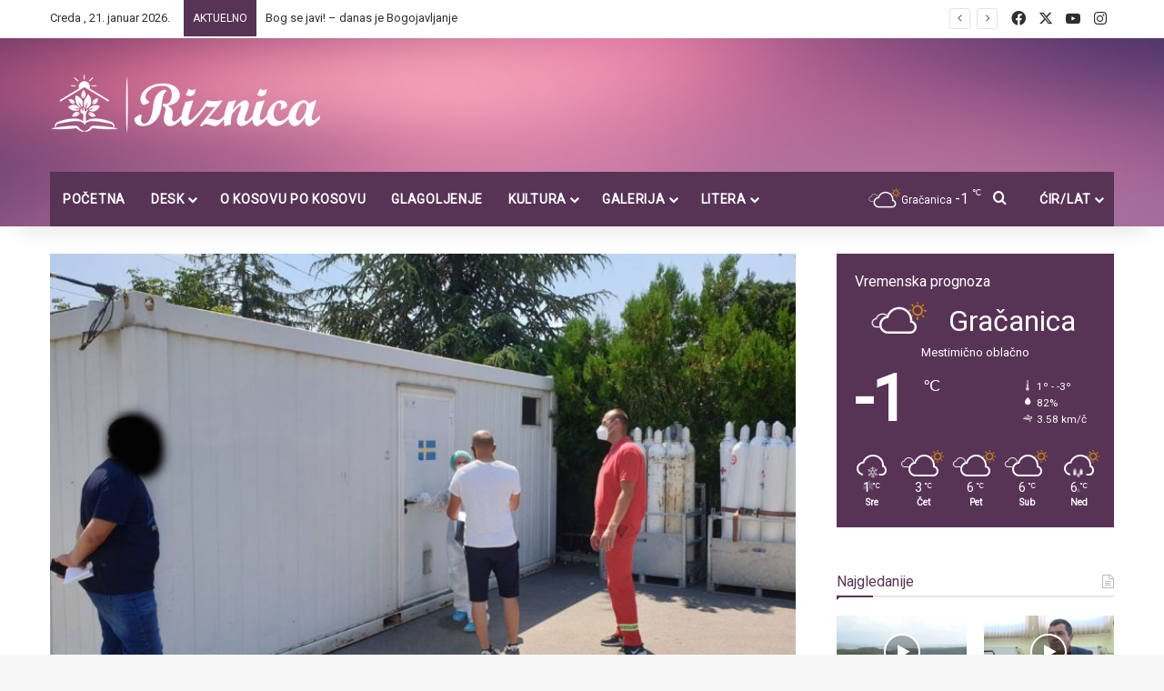

--- FILE ---
content_type: text/html; charset=UTF-8
request_url: https://www.riznica.net/na-teritoriji-opstine-gracanica-72-obolelo-jos-pet-novih-slucajeva-zaraze/?script=lat
body_size: 26519
content:
<!DOCTYPE html>
<html lang="sr-RS" class="" data-skin="light">
<head>
	<meta charset="UTF-8" />
	<link rel="profile" href="https://gmpg.org/xfn/11" />
	
<meta http-equiv='x-dns-prefetch-control' content='on'>
<link rel='dns-prefetch' href='//cdnjs.cloudflare.com' />
<link rel='dns-prefetch' href='//ajax.googleapis.com' />
<link rel='dns-prefetch' href='//fonts.googleapis.com' />
<link rel='dns-prefetch' href='//fonts.gstatic.com' />
<link rel='dns-prefetch' href='//s.gravatar.com' />
<link rel='dns-prefetch' href='//www.google-analytics.com' />
<link rel='preload' as='script' href='https://ajax.googleapis.com/ajax/libs/webfont/1/webfont.js'>
<meta name='robots' content='index, follow, max-image-preview:large, max-snippet:-1, max-video-preview:-1' />
	<style>img:is([sizes="auto" i], [sizes^="auto," i]) { contain-intrinsic-size: 3000px 1500px }</style>
	
	<!-- This site is optimized with the Yoast SEO plugin v26.5 - https://yoast.com/wordpress/plugins/seo/ -->
	<title>Na teritoriji opštine Gračanica 72. obolelo, još pet novih slučajeva zaraze - Riznica</title>
	<link rel="canonical" href="https://www.riznica.net/na-teritoriji-opstine-gracanica-72-obolelo-jos-pet-novih-slucajeva-zaraze/" />
	<meta property="og:locale" content="sr_RS" />
	<meta property="og:type" content="article" />
	<meta property="og:title" content="Na teritoriji opštine Gračanica 72. obolelo, još pet novih slučajeva zaraze - Riznica" />
	<meta property="og:description" content="Pet novih slučajeva obolelih od virusua Kovid -19 registrovano je na teritoriji Opštine Gračanica, čime je broj zaraženih porastao na 72, saopšteno je iz Kriznog štaba." />
	<meta property="og:url" content="https://www.riznica.net/na-teritoriji-opstine-gracanica-72-obolelo-jos-pet-novih-slucajeva-zaraze/" />
	<meta property="og:site_name" content="Riznica" />
	<meta property="article:publisher" content="https://www.facebook.com/riznica.net" />
	<meta property="article:published_time" content="2020-08-09T11:35:00+00:00" />
	<meta property="og:image" content="https://www.riznica.net/wp-content/uploads/2020/07/Kovid-ambulanta-Laplje-Selo-1-1-1.jpg" />
	<meta property="og:image:width" content="1280" />
	<meta property="og:image:height" content="720" />
	<meta property="og:image:type" content="image/jpeg" />
	<meta name="author" content="Ivan Miljković" />
	<meta name="twitter:card" content="summary_large_image" />
	<meta name="twitter:label1" content="Napisano od" />
	<meta name="twitter:data1" content="Ivan Miljković" />
	<script type="application/ld+json" class="yoast-schema-graph">{"@context":"https://schema.org","@graph":[{"@type":"Article","@id":"https://www.riznica.net/na-teritoriji-opstine-gracanica-72-obolelo-jos-pet-novih-slucajeva-zaraze/#article","isPartOf":{"@id":"https://www.riznica.net/na-teritoriji-opstine-gracanica-72-obolelo-jos-pet-novih-slucajeva-zaraze/"},"author":{"name":"Ivan Miljković","@id":"https://www.riznica.net/#/schema/person/d7cfd118588659f06c48658b786eb915"},"headline":"Na teritoriji opštine Gračanica 72. obolelo, još pet novih slučajeva zaraze","datePublished":"2020-08-09T11:35:00+00:00","mainEntityOfPage":{"@id":"https://www.riznica.net/na-teritoriji-opstine-gracanica-72-obolelo-jos-pet-novih-slucajeva-zaraze/"},"wordCount":147,"publisher":{"@id":"https://www.riznica.net/#organization"},"image":{"@id":"https://www.riznica.net/na-teritoriji-opstine-gracanica-72-obolelo-jos-pet-novih-slucajeva-zaraze/#primaryimage"},"thumbnailUrl":"https://www.riznica.net/wp-content/uploads/2020/07/Kovid-ambulanta-Laplje-Selo-1-1-1.jpg","keywords":["Krizni štab","novozarežnih 5","Opština Gračanica","ukupno 72. obolelih od korone"],"articleSection":["Lokal"],"inLanguage":"sr-RS"},{"@type":"WebPage","@id":"https://www.riznica.net/na-teritoriji-opstine-gracanica-72-obolelo-jos-pet-novih-slucajeva-zaraze/","url":"https://www.riznica.net/na-teritoriji-opstine-gracanica-72-obolelo-jos-pet-novih-slucajeva-zaraze/","name":"Na teritoriji opštine Gračanica 72. obolelo, još pet novih slučajeva zaraze - Riznica","isPartOf":{"@id":"https://www.riznica.net/#website"},"primaryImageOfPage":{"@id":"https://www.riznica.net/na-teritoriji-opstine-gracanica-72-obolelo-jos-pet-novih-slucajeva-zaraze/#primaryimage"},"image":{"@id":"https://www.riznica.net/na-teritoriji-opstine-gracanica-72-obolelo-jos-pet-novih-slucajeva-zaraze/#primaryimage"},"thumbnailUrl":"https://www.riznica.net/wp-content/uploads/2020/07/Kovid-ambulanta-Laplje-Selo-1-1-1.jpg","datePublished":"2020-08-09T11:35:00+00:00","breadcrumb":{"@id":"https://www.riznica.net/na-teritoriji-opstine-gracanica-72-obolelo-jos-pet-novih-slucajeva-zaraze/#breadcrumb"},"inLanguage":"sr-RS","potentialAction":[{"@type":"ReadAction","target":["https://www.riznica.net/na-teritoriji-opstine-gracanica-72-obolelo-jos-pet-novih-slucajeva-zaraze/"]}]},{"@type":"ImageObject","inLanguage":"sr-RS","@id":"https://www.riznica.net/na-teritoriji-opstine-gracanica-72-obolelo-jos-pet-novih-slucajeva-zaraze/#primaryimage","url":"https://www.riznica.net/wp-content/uploads/2020/07/Kovid-ambulanta-Laplje-Selo-1-1-1.jpg","contentUrl":"https://www.riznica.net/wp-content/uploads/2020/07/Kovid-ambulanta-Laplje-Selo-1-1-1.jpg","width":1280,"height":720,"caption":"Kovid ambulanta u Lapljem Selu, foto: Riznica"},{"@type":"BreadcrumbList","@id":"https://www.riznica.net/na-teritoriji-opstine-gracanica-72-obolelo-jos-pet-novih-slucajeva-zaraze/#breadcrumb","itemListElement":[{"@type":"ListItem","position":1,"name":"Početna","item":"https://www.riznica.net/"},{"@type":"ListItem","position":2,"name":"Na teritoriji opštine Gračanica 72. obolelo, još pet novih slučajeva zaraze"}]},{"@type":"WebSite","@id":"https://www.riznica.net/#website","url":"https://www.riznica.net/","name":"Riznica","description":"Reportažu iz Tirinca, posluštajete OVDE:","publisher":{"@id":"https://www.riznica.net/#organization"},"potentialAction":[{"@type":"SearchAction","target":{"@type":"EntryPoint","urlTemplate":"https://www.riznica.net/?s={search_term_string}"},"query-input":{"@type":"PropertyValueSpecification","valueRequired":true,"valueName":"search_term_string"}}],"inLanguage":"sr-RS"},{"@type":"Organization","@id":"https://www.riznica.net/#organization","name":"Riznica","url":"https://www.riznica.net/","logo":{"@type":"ImageObject","inLanguage":"sr-RS","@id":"https://www.riznica.net/#/schema/logo/image/","url":"https://www.riznica.net/wp-content/uploads/2020/05/logo-1-1-1.png","contentUrl":"https://www.riznica.net/wp-content/uploads/2020/05/logo-1-1-1.png","width":300,"height":69,"caption":"Riznica"},"image":{"@id":"https://www.riznica.net/#/schema/logo/image/"},"sameAs":["https://www.facebook.com/riznica.net","https://www.instagram.com/riznica.portal/"]},{"@type":"Person","@id":"https://www.riznica.net/#/schema/person/d7cfd118588659f06c48658b786eb915","name":"Ivan Miljković","image":{"@type":"ImageObject","inLanguage":"sr-RS","@id":"https://www.riznica.net/#/schema/person/image/","url":"https://www.riznica.net/wp-content/uploads/2023/03/ivan-150x150.jpg","contentUrl":"https://www.riznica.net/wp-content/uploads/2023/03/ivan-150x150.jpg","caption":"Ivan Miljković"},"url":"https://www.riznica.net/author/ivan/"}]}</script>
	<!-- / Yoast SEO plugin. -->


<link rel="alternate" type="application/rss+xml" title="Riznica &raquo; dovod" href="https://www.riznica.net/feed/" />
<link rel="alternate" type="application/rss+xml" title="Riznica &raquo; dovod komentara" href="https://www.riznica.net/comments/feed/" />
		<script type="text/javascript">
			try {
				if( 'undefined' != typeof localStorage ){
					var tieSkin = localStorage.getItem('tie-skin');
				}

				
				var html = document.getElementsByTagName('html')[0].classList,
						htmlSkin = 'light';

				if( html.contains('dark-skin') ){
					htmlSkin = 'dark';
				}

				if( tieSkin != null && tieSkin != htmlSkin ){
					html.add('tie-skin-inverted');
					var tieSkinInverted = true;
				}

				if( tieSkin == 'dark' ){
					html.add('dark-skin');
				}
				else if( tieSkin == 'light' ){
					html.remove( 'dark-skin' );
				}
				
			} catch(e) { console.log( e ) }

		</script>
		
		<style type="text/css">
			:root{				
			--tie-preset-gradient-1: linear-gradient(135deg, rgba(6, 147, 227, 1) 0%, rgb(155, 81, 224) 100%);
			--tie-preset-gradient-2: linear-gradient(135deg, rgb(122, 220, 180) 0%, rgb(0, 208, 130) 100%);
			--tie-preset-gradient-3: linear-gradient(135deg, rgba(252, 185, 0, 1) 0%, rgba(255, 105, 0, 1) 100%);
			--tie-preset-gradient-4: linear-gradient(135deg, rgba(255, 105, 0, 1) 0%, rgb(207, 46, 46) 100%);
			--tie-preset-gradient-5: linear-gradient(135deg, rgb(238, 238, 238) 0%, rgb(169, 184, 195) 100%);
			--tie-preset-gradient-6: linear-gradient(135deg, rgb(74, 234, 220) 0%, rgb(151, 120, 209) 20%, rgb(207, 42, 186) 40%, rgb(238, 44, 130) 60%, rgb(251, 105, 98) 80%, rgb(254, 248, 76) 100%);
			--tie-preset-gradient-7: linear-gradient(135deg, rgb(255, 206, 236) 0%, rgb(152, 150, 240) 100%);
			--tie-preset-gradient-8: linear-gradient(135deg, rgb(254, 205, 165) 0%, rgb(254, 45, 45) 50%, rgb(107, 0, 62) 100%);
			--tie-preset-gradient-9: linear-gradient(135deg, rgb(255, 203, 112) 0%, rgb(199, 81, 192) 50%, rgb(65, 88, 208) 100%);
			--tie-preset-gradient-10: linear-gradient(135deg, rgb(255, 245, 203) 0%, rgb(182, 227, 212) 50%, rgb(51, 167, 181) 100%);
			--tie-preset-gradient-11: linear-gradient(135deg, rgb(202, 248, 128) 0%, rgb(113, 206, 126) 100%);
			--tie-preset-gradient-12: linear-gradient(135deg, rgb(2, 3, 129) 0%, rgb(40, 116, 252) 100%);
			--tie-preset-gradient-13: linear-gradient(135deg, #4D34FA, #ad34fa);
			--tie-preset-gradient-14: linear-gradient(135deg, #0057FF, #31B5FF);
			--tie-preset-gradient-15: linear-gradient(135deg, #FF007A, #FF81BD);
			--tie-preset-gradient-16: linear-gradient(135deg, #14111E, #4B4462);
			--tie-preset-gradient-17: linear-gradient(135deg, #F32758, #FFC581);

			
					--main-nav-background: #1f2024;
					--main-nav-secondry-background: rgba(0,0,0,0.2);
					--main-nav-primary-color: #0088ff;
					--main-nav-contrast-primary-color: #FFFFFF;
					--main-nav-text-color: #FFFFFF;
					--main-nav-secondry-text-color: rgba(225,255,255,0.5);
					--main-nav-main-border-color: rgba(255,255,255,0.07);
					--main-nav-secondry-border-color: rgba(255,255,255,0.04);
				
			}
		</style>
	<meta name="viewport" content="width=device-width, initial-scale=1.0" /><script type="text/javascript">
/* <![CDATA[ */
window._wpemojiSettings = {"baseUrl":"https:\/\/s.w.org\/images\/core\/emoji\/16.0.1\/72x72\/","ext":".png","svgUrl":"https:\/\/s.w.org\/images\/core\/emoji\/16.0.1\/svg\/","svgExt":".svg","source":{"concatemoji":"https:\/\/www.riznica.net\/wp-includes\/js\/wp-emoji-release.min.js?ver=6.8.3"}};
/*! This file is auto-generated */
!function(s,n){var o,i,e;function c(e){try{var t={supportTests:e,timestamp:(new Date).valueOf()};sessionStorage.setItem(o,JSON.stringify(t))}catch(e){}}function p(e,t,n){e.clearRect(0,0,e.canvas.width,e.canvas.height),e.fillText(t,0,0);var t=new Uint32Array(e.getImageData(0,0,e.canvas.width,e.canvas.height).data),a=(e.clearRect(0,0,e.canvas.width,e.canvas.height),e.fillText(n,0,0),new Uint32Array(e.getImageData(0,0,e.canvas.width,e.canvas.height).data));return t.every(function(e,t){return e===a[t]})}function u(e,t){e.clearRect(0,0,e.canvas.width,e.canvas.height),e.fillText(t,0,0);for(var n=e.getImageData(16,16,1,1),a=0;a<n.data.length;a++)if(0!==n.data[a])return!1;return!0}function f(e,t,n,a){switch(t){case"flag":return n(e,"\ud83c\udff3\ufe0f\u200d\u26a7\ufe0f","\ud83c\udff3\ufe0f\u200b\u26a7\ufe0f")?!1:!n(e,"\ud83c\udde8\ud83c\uddf6","\ud83c\udde8\u200b\ud83c\uddf6")&&!n(e,"\ud83c\udff4\udb40\udc67\udb40\udc62\udb40\udc65\udb40\udc6e\udb40\udc67\udb40\udc7f","\ud83c\udff4\u200b\udb40\udc67\u200b\udb40\udc62\u200b\udb40\udc65\u200b\udb40\udc6e\u200b\udb40\udc67\u200b\udb40\udc7f");case"emoji":return!a(e,"\ud83e\udedf")}return!1}function g(e,t,n,a){var r="undefined"!=typeof WorkerGlobalScope&&self instanceof WorkerGlobalScope?new OffscreenCanvas(300,150):s.createElement("canvas"),o=r.getContext("2d",{willReadFrequently:!0}),i=(o.textBaseline="top",o.font="600 32px Arial",{});return e.forEach(function(e){i[e]=t(o,e,n,a)}),i}function t(e){var t=s.createElement("script");t.src=e,t.defer=!0,s.head.appendChild(t)}"undefined"!=typeof Promise&&(o="wpEmojiSettingsSupports",i=["flag","emoji"],n.supports={everything:!0,everythingExceptFlag:!0},e=new Promise(function(e){s.addEventListener("DOMContentLoaded",e,{once:!0})}),new Promise(function(t){var n=function(){try{var e=JSON.parse(sessionStorage.getItem(o));if("object"==typeof e&&"number"==typeof e.timestamp&&(new Date).valueOf()<e.timestamp+604800&&"object"==typeof e.supportTests)return e.supportTests}catch(e){}return null}();if(!n){if("undefined"!=typeof Worker&&"undefined"!=typeof OffscreenCanvas&&"undefined"!=typeof URL&&URL.createObjectURL&&"undefined"!=typeof Blob)try{var e="postMessage("+g.toString()+"("+[JSON.stringify(i),f.toString(),p.toString(),u.toString()].join(",")+"));",a=new Blob([e],{type:"text/javascript"}),r=new Worker(URL.createObjectURL(a),{name:"wpTestEmojiSupports"});return void(r.onmessage=function(e){c(n=e.data),r.terminate(),t(n)})}catch(e){}c(n=g(i,f,p,u))}t(n)}).then(function(e){for(var t in e)n.supports[t]=e[t],n.supports.everything=n.supports.everything&&n.supports[t],"flag"!==t&&(n.supports.everythingExceptFlag=n.supports.everythingExceptFlag&&n.supports[t]);n.supports.everythingExceptFlag=n.supports.everythingExceptFlag&&!n.supports.flag,n.DOMReady=!1,n.readyCallback=function(){n.DOMReady=!0}}).then(function(){return e}).then(function(){var e;n.supports.everything||(n.readyCallback(),(e=n.source||{}).concatemoji?t(e.concatemoji):e.wpemoji&&e.twemoji&&(t(e.twemoji),t(e.wpemoji)))}))}((window,document),window._wpemojiSettings);
/* ]]> */
</script>
<style id='wp-emoji-styles-inline-css' type='text/css'>

	img.wp-smiley, img.emoji {
		display: inline !important;
		border: none !important;
		box-shadow: none !important;
		height: 1em !important;
		width: 1em !important;
		margin: 0 0.07em !important;
		vertical-align: -0.1em !important;
		background: none !important;
		padding: 0 !important;
	}
</style>
<link rel='stylesheet' id='wp-block-library-css' href='https://www.riznica.net/wp-includes/css/dist/block-library/style.min.css?ver=6.8.3' type='text/css' media='all' />
<style id='wp-block-library-theme-inline-css' type='text/css'>
.wp-block-audio :where(figcaption){color:#555;font-size:13px;text-align:center}.is-dark-theme .wp-block-audio :where(figcaption){color:#ffffffa6}.wp-block-audio{margin:0 0 1em}.wp-block-code{border:1px solid #ccc;border-radius:4px;font-family:Menlo,Consolas,monaco,monospace;padding:.8em 1em}.wp-block-embed :where(figcaption){color:#555;font-size:13px;text-align:center}.is-dark-theme .wp-block-embed :where(figcaption){color:#ffffffa6}.wp-block-embed{margin:0 0 1em}.blocks-gallery-caption{color:#555;font-size:13px;text-align:center}.is-dark-theme .blocks-gallery-caption{color:#ffffffa6}:root :where(.wp-block-image figcaption){color:#555;font-size:13px;text-align:center}.is-dark-theme :root :where(.wp-block-image figcaption){color:#ffffffa6}.wp-block-image{margin:0 0 1em}.wp-block-pullquote{border-bottom:4px solid;border-top:4px solid;color:currentColor;margin-bottom:1.75em}.wp-block-pullquote cite,.wp-block-pullquote footer,.wp-block-pullquote__citation{color:currentColor;font-size:.8125em;font-style:normal;text-transform:uppercase}.wp-block-quote{border-left:.25em solid;margin:0 0 1.75em;padding-left:1em}.wp-block-quote cite,.wp-block-quote footer{color:currentColor;font-size:.8125em;font-style:normal;position:relative}.wp-block-quote:where(.has-text-align-right){border-left:none;border-right:.25em solid;padding-left:0;padding-right:1em}.wp-block-quote:where(.has-text-align-center){border:none;padding-left:0}.wp-block-quote.is-large,.wp-block-quote.is-style-large,.wp-block-quote:where(.is-style-plain){border:none}.wp-block-search .wp-block-search__label{font-weight:700}.wp-block-search__button{border:1px solid #ccc;padding:.375em .625em}:where(.wp-block-group.has-background){padding:1.25em 2.375em}.wp-block-separator.has-css-opacity{opacity:.4}.wp-block-separator{border:none;border-bottom:2px solid;margin-left:auto;margin-right:auto}.wp-block-separator.has-alpha-channel-opacity{opacity:1}.wp-block-separator:not(.is-style-wide):not(.is-style-dots){width:100px}.wp-block-separator.has-background:not(.is-style-dots){border-bottom:none;height:1px}.wp-block-separator.has-background:not(.is-style-wide):not(.is-style-dots){height:2px}.wp-block-table{margin:0 0 1em}.wp-block-table td,.wp-block-table th{word-break:normal}.wp-block-table :where(figcaption){color:#555;font-size:13px;text-align:center}.is-dark-theme .wp-block-table :where(figcaption){color:#ffffffa6}.wp-block-video :where(figcaption){color:#555;font-size:13px;text-align:center}.is-dark-theme .wp-block-video :where(figcaption){color:#ffffffa6}.wp-block-video{margin:0 0 1em}:root :where(.wp-block-template-part.has-background){margin-bottom:0;margin-top:0;padding:1.25em 2.375em}
</style>
<style id='classic-theme-styles-inline-css' type='text/css'>
/*! This file is auto-generated */
.wp-block-button__link{color:#fff;background-color:#32373c;border-radius:9999px;box-shadow:none;text-decoration:none;padding:calc(.667em + 2px) calc(1.333em + 2px);font-size:1.125em}.wp-block-file__button{background:#32373c;color:#fff;text-decoration:none}
</style>
<style id='global-styles-inline-css' type='text/css'>
:root{--wp--preset--aspect-ratio--square: 1;--wp--preset--aspect-ratio--4-3: 4/3;--wp--preset--aspect-ratio--3-4: 3/4;--wp--preset--aspect-ratio--3-2: 3/2;--wp--preset--aspect-ratio--2-3: 2/3;--wp--preset--aspect-ratio--16-9: 16/9;--wp--preset--aspect-ratio--9-16: 9/16;--wp--preset--color--black: #000000;--wp--preset--color--cyan-bluish-gray: #abb8c3;--wp--preset--color--white: #ffffff;--wp--preset--color--pale-pink: #f78da7;--wp--preset--color--vivid-red: #cf2e2e;--wp--preset--color--luminous-vivid-orange: #ff6900;--wp--preset--color--luminous-vivid-amber: #fcb900;--wp--preset--color--light-green-cyan: #7bdcb5;--wp--preset--color--vivid-green-cyan: #00d084;--wp--preset--color--pale-cyan-blue: #8ed1fc;--wp--preset--color--vivid-cyan-blue: #0693e3;--wp--preset--color--vivid-purple: #9b51e0;--wp--preset--gradient--vivid-cyan-blue-to-vivid-purple: linear-gradient(135deg,rgba(6,147,227,1) 0%,rgb(155,81,224) 100%);--wp--preset--gradient--light-green-cyan-to-vivid-green-cyan: linear-gradient(135deg,rgb(122,220,180) 0%,rgb(0,208,130) 100%);--wp--preset--gradient--luminous-vivid-amber-to-luminous-vivid-orange: linear-gradient(135deg,rgba(252,185,0,1) 0%,rgba(255,105,0,1) 100%);--wp--preset--gradient--luminous-vivid-orange-to-vivid-red: linear-gradient(135deg,rgba(255,105,0,1) 0%,rgb(207,46,46) 100%);--wp--preset--gradient--very-light-gray-to-cyan-bluish-gray: linear-gradient(135deg,rgb(238,238,238) 0%,rgb(169,184,195) 100%);--wp--preset--gradient--cool-to-warm-spectrum: linear-gradient(135deg,rgb(74,234,220) 0%,rgb(151,120,209) 20%,rgb(207,42,186) 40%,rgb(238,44,130) 60%,rgb(251,105,98) 80%,rgb(254,248,76) 100%);--wp--preset--gradient--blush-light-purple: linear-gradient(135deg,rgb(255,206,236) 0%,rgb(152,150,240) 100%);--wp--preset--gradient--blush-bordeaux: linear-gradient(135deg,rgb(254,205,165) 0%,rgb(254,45,45) 50%,rgb(107,0,62) 100%);--wp--preset--gradient--luminous-dusk: linear-gradient(135deg,rgb(255,203,112) 0%,rgb(199,81,192) 50%,rgb(65,88,208) 100%);--wp--preset--gradient--pale-ocean: linear-gradient(135deg,rgb(255,245,203) 0%,rgb(182,227,212) 50%,rgb(51,167,181) 100%);--wp--preset--gradient--electric-grass: linear-gradient(135deg,rgb(202,248,128) 0%,rgb(113,206,126) 100%);--wp--preset--gradient--midnight: linear-gradient(135deg,rgb(2,3,129) 0%,rgb(40,116,252) 100%);--wp--preset--font-size--small: 13px;--wp--preset--font-size--medium: 20px;--wp--preset--font-size--large: 36px;--wp--preset--font-size--x-large: 42px;--wp--preset--spacing--20: 0.44rem;--wp--preset--spacing--30: 0.67rem;--wp--preset--spacing--40: 1rem;--wp--preset--spacing--50: 1.5rem;--wp--preset--spacing--60: 2.25rem;--wp--preset--spacing--70: 3.38rem;--wp--preset--spacing--80: 5.06rem;--wp--preset--shadow--natural: 6px 6px 9px rgba(0, 0, 0, 0.2);--wp--preset--shadow--deep: 12px 12px 50px rgba(0, 0, 0, 0.4);--wp--preset--shadow--sharp: 6px 6px 0px rgba(0, 0, 0, 0.2);--wp--preset--shadow--outlined: 6px 6px 0px -3px rgba(255, 255, 255, 1), 6px 6px rgba(0, 0, 0, 1);--wp--preset--shadow--crisp: 6px 6px 0px rgba(0, 0, 0, 1);}:where(.is-layout-flex){gap: 0.5em;}:where(.is-layout-grid){gap: 0.5em;}body .is-layout-flex{display: flex;}.is-layout-flex{flex-wrap: wrap;align-items: center;}.is-layout-flex > :is(*, div){margin: 0;}body .is-layout-grid{display: grid;}.is-layout-grid > :is(*, div){margin: 0;}:where(.wp-block-columns.is-layout-flex){gap: 2em;}:where(.wp-block-columns.is-layout-grid){gap: 2em;}:where(.wp-block-post-template.is-layout-flex){gap: 1.25em;}:where(.wp-block-post-template.is-layout-grid){gap: 1.25em;}.has-black-color{color: var(--wp--preset--color--black) !important;}.has-cyan-bluish-gray-color{color: var(--wp--preset--color--cyan-bluish-gray) !important;}.has-white-color{color: var(--wp--preset--color--white) !important;}.has-pale-pink-color{color: var(--wp--preset--color--pale-pink) !important;}.has-vivid-red-color{color: var(--wp--preset--color--vivid-red) !important;}.has-luminous-vivid-orange-color{color: var(--wp--preset--color--luminous-vivid-orange) !important;}.has-luminous-vivid-amber-color{color: var(--wp--preset--color--luminous-vivid-amber) !important;}.has-light-green-cyan-color{color: var(--wp--preset--color--light-green-cyan) !important;}.has-vivid-green-cyan-color{color: var(--wp--preset--color--vivid-green-cyan) !important;}.has-pale-cyan-blue-color{color: var(--wp--preset--color--pale-cyan-blue) !important;}.has-vivid-cyan-blue-color{color: var(--wp--preset--color--vivid-cyan-blue) !important;}.has-vivid-purple-color{color: var(--wp--preset--color--vivid-purple) !important;}.has-black-background-color{background-color: var(--wp--preset--color--black) !important;}.has-cyan-bluish-gray-background-color{background-color: var(--wp--preset--color--cyan-bluish-gray) !important;}.has-white-background-color{background-color: var(--wp--preset--color--white) !important;}.has-pale-pink-background-color{background-color: var(--wp--preset--color--pale-pink) !important;}.has-vivid-red-background-color{background-color: var(--wp--preset--color--vivid-red) !important;}.has-luminous-vivid-orange-background-color{background-color: var(--wp--preset--color--luminous-vivid-orange) !important;}.has-luminous-vivid-amber-background-color{background-color: var(--wp--preset--color--luminous-vivid-amber) !important;}.has-light-green-cyan-background-color{background-color: var(--wp--preset--color--light-green-cyan) !important;}.has-vivid-green-cyan-background-color{background-color: var(--wp--preset--color--vivid-green-cyan) !important;}.has-pale-cyan-blue-background-color{background-color: var(--wp--preset--color--pale-cyan-blue) !important;}.has-vivid-cyan-blue-background-color{background-color: var(--wp--preset--color--vivid-cyan-blue) !important;}.has-vivid-purple-background-color{background-color: var(--wp--preset--color--vivid-purple) !important;}.has-black-border-color{border-color: var(--wp--preset--color--black) !important;}.has-cyan-bluish-gray-border-color{border-color: var(--wp--preset--color--cyan-bluish-gray) !important;}.has-white-border-color{border-color: var(--wp--preset--color--white) !important;}.has-pale-pink-border-color{border-color: var(--wp--preset--color--pale-pink) !important;}.has-vivid-red-border-color{border-color: var(--wp--preset--color--vivid-red) !important;}.has-luminous-vivid-orange-border-color{border-color: var(--wp--preset--color--luminous-vivid-orange) !important;}.has-luminous-vivid-amber-border-color{border-color: var(--wp--preset--color--luminous-vivid-amber) !important;}.has-light-green-cyan-border-color{border-color: var(--wp--preset--color--light-green-cyan) !important;}.has-vivid-green-cyan-border-color{border-color: var(--wp--preset--color--vivid-green-cyan) !important;}.has-pale-cyan-blue-border-color{border-color: var(--wp--preset--color--pale-cyan-blue) !important;}.has-vivid-cyan-blue-border-color{border-color: var(--wp--preset--color--vivid-cyan-blue) !important;}.has-vivid-purple-border-color{border-color: var(--wp--preset--color--vivid-purple) !important;}.has-vivid-cyan-blue-to-vivid-purple-gradient-background{background: var(--wp--preset--gradient--vivid-cyan-blue-to-vivid-purple) !important;}.has-light-green-cyan-to-vivid-green-cyan-gradient-background{background: var(--wp--preset--gradient--light-green-cyan-to-vivid-green-cyan) !important;}.has-luminous-vivid-amber-to-luminous-vivid-orange-gradient-background{background: var(--wp--preset--gradient--luminous-vivid-amber-to-luminous-vivid-orange) !important;}.has-luminous-vivid-orange-to-vivid-red-gradient-background{background: var(--wp--preset--gradient--luminous-vivid-orange-to-vivid-red) !important;}.has-very-light-gray-to-cyan-bluish-gray-gradient-background{background: var(--wp--preset--gradient--very-light-gray-to-cyan-bluish-gray) !important;}.has-cool-to-warm-spectrum-gradient-background{background: var(--wp--preset--gradient--cool-to-warm-spectrum) !important;}.has-blush-light-purple-gradient-background{background: var(--wp--preset--gradient--blush-light-purple) !important;}.has-blush-bordeaux-gradient-background{background: var(--wp--preset--gradient--blush-bordeaux) !important;}.has-luminous-dusk-gradient-background{background: var(--wp--preset--gradient--luminous-dusk) !important;}.has-pale-ocean-gradient-background{background: var(--wp--preset--gradient--pale-ocean) !important;}.has-electric-grass-gradient-background{background: var(--wp--preset--gradient--electric-grass) !important;}.has-midnight-gradient-background{background: var(--wp--preset--gradient--midnight) !important;}.has-small-font-size{font-size: var(--wp--preset--font-size--small) !important;}.has-medium-font-size{font-size: var(--wp--preset--font-size--medium) !important;}.has-large-font-size{font-size: var(--wp--preset--font-size--large) !important;}.has-x-large-font-size{font-size: var(--wp--preset--font-size--x-large) !important;}
:where(.wp-block-post-template.is-layout-flex){gap: 1.25em;}:where(.wp-block-post-template.is-layout-grid){gap: 1.25em;}
:where(.wp-block-columns.is-layout-flex){gap: 2em;}:where(.wp-block-columns.is-layout-grid){gap: 2em;}
:root :where(.wp-block-pullquote){font-size: 1.5em;line-height: 1.6;}
</style>
<link rel='stylesheet' id='tie-css-base-css' href='https://www.riznica.net/wp-content/themes/jannah/assets/css/base.min.css?ver=7.0.6' type='text/css' media='all' />
<link rel='stylesheet' id='tie-css-styles-css' href='https://www.riznica.net/wp-content/themes/jannah/assets/css/style.min.css?ver=7.0.6' type='text/css' media='all' />
<link rel='stylesheet' id='tie-css-widgets-css' href='https://www.riznica.net/wp-content/themes/jannah/assets/css/widgets.min.css?ver=7.0.6' type='text/css' media='all' />
<link rel='stylesheet' id='tie-css-helpers-css' href='https://www.riznica.net/wp-content/themes/jannah/assets/css/helpers.min.css?ver=7.0.6' type='text/css' media='all' />
<link rel='stylesheet' id='tie-fontawesome5-css' href='https://www.riznica.net/wp-content/themes/jannah/assets/css/fontawesome.css?ver=7.0.6' type='text/css' media='all' />
<link rel='stylesheet' id='tie-css-ilightbox-css' href='https://www.riznica.net/wp-content/themes/jannah/assets/ilightbox/smooth-skin/skin.css?ver=7.0.6' type='text/css' media='all' />
<link rel='stylesheet' id='tie-css-shortcodes-css' href='https://www.riznica.net/wp-content/themes/jannah/assets/css/plugins/shortcodes.min.css?ver=7.0.6' type='text/css' media='all' />
<link rel='stylesheet' id='tie-css-single-css' href='https://www.riznica.net/wp-content/themes/jannah/assets/css/single.min.css?ver=7.0.6' type='text/css' media='all' />
<link rel='stylesheet' id='tie-css-print-css' href='https://www.riznica.net/wp-content/themes/jannah/assets/css/print.css?ver=7.0.6' type='text/css' media='print' />
<link rel='stylesheet' id='taqyeem-styles-css' href='https://www.riznica.net/wp-content/themes/jannah/assets/css/plugins/taqyeem.min.css?ver=7.0.6' type='text/css' media='all' />
<style id='taqyeem-styles-inline-css' type='text/css'>
.wf-active .logo-text,.wf-active h1,.wf-active h2,.wf-active h3,.wf-active h4,.wf-active h5,.wf-active h6,.wf-active .the-subtitle{font-family: 'Roboto';}#main-nav .main-menu > ul > li > a{text-transform: uppercase;}.breaking .breaking-title{text-transform: uppercase;}.entry-header h1.entry-title{font-weight: 400;line-height: 1;}h1.page-title{line-height: 1.25;}#tie-wrapper .mag-box-title h3{font-weight: 500;line-height: 1.25;}@media (min-width: 768px){.section-title.section-title-default,.section-title-centered{font-weight: 400;line-height: 1.25;}}@media (min-width: 768px){.section-title-big{font-size: 28px;font-weight: 400;line-height: 1.25;}}#tie-wrapper .widget-title .the-subtitle,#tie-wrapper #comments-title,#tie-wrapper .comment-reply-title,#tie-wrapper .woocommerce-tabs .panel h2,#tie-wrapper .related.products h2,#tie-wrapper #bbpress-forums #new-post > fieldset.bbp-form > legend,#tie-wrapper .entry-content .review-box-header{font-size: 16px;font-weight: 500;}.post-widget-body .post-title,.timeline-widget ul li h3,.posts-list-half-posts li .post-title{font-weight: 400;}#tie-wrapper .media-page-layout .thumb-title,#tie-wrapper .mag-box.full-width-img-news-box .posts-items>li .post-title,#tie-wrapper .miscellaneous-box .posts-items>li:first-child .post-title,#tie-wrapper .big-thumb-left-box .posts-items li:first-child .post-title{font-size: 25px;font-weight: 400;line-height: 1.25;}#tie-wrapper .mag-box.wide-post-box .posts-items>li:nth-child(n) .post-title,#tie-wrapper .mag-box.big-post-left-box li:first-child .post-title,#tie-wrapper .mag-box.big-post-top-box li:first-child .post-title,#tie-wrapper .mag-box.half-box li:first-child .post-title,#tie-wrapper .mag-box.big-posts-box .posts-items>li:nth-child(n) .post-title,#tie-wrapper .mag-box.mini-posts-box .posts-items>li:nth-child(n) .post-title,#tie-wrapper .mag-box.latest-poroducts-box .products .product h2{font-size: 25px;font-weight: 400;line-height: 1.25;}#tie-wrapper .mag-box.big-post-left-box li:not(:first-child) .post-title,#tie-wrapper .mag-box.big-post-top-box li:not(:first-child) .post-title,#tie-wrapper .mag-box.half-box li:not(:first-child) .post-title,#tie-wrapper .mag-box.big-thumb-left-box li:not(:first-child) .post-title,#tie-wrapper .mag-box.scrolling-box .slide .post-title,#tie-wrapper .mag-box.miscellaneous-box li:not(:first-child) .post-title{font-size: 16px;font-weight: 400;line-height: 1.25;}@media (min-width: 992px){.full-width .fullwidth-slider-wrapper .thumb-overlay .thumb-content .thumb-title,.full-width .wide-next-prev-slider-wrapper .thumb-overlay .thumb-content .thumb-title,.full-width .wide-slider-with-navfor-wrapper .thumb-overlay .thumb-content .thumb-title,.full-width .boxed-slider-wrapper .thumb-overlay .thumb-title{font-size: 25px;font-weight: 400;line-height: 1.25;}}@media (min-width: 992px){.has-sidebar .fullwidth-slider-wrapper .thumb-overlay .thumb-content .thumb-title,.has-sidebar .wide-next-prev-slider-wrapper .thumb-overlay .thumb-content .thumb-title,.has-sidebar .wide-slider-with-navfor-wrapper .thumb-overlay .thumb-content .thumb-title,.has-sidebar .boxed-slider-wrapper .thumb-overlay .thumb-title{font-size: 25px;font-weight: 400;line-height: 1.25;}}@media (min-width: 768px){#tie-wrapper .main-slider.grid-3-slides .slide .grid-item:nth-child(1) .thumb-title,#tie-wrapper .main-slider.grid-5-first-big .slide .grid-item:nth-child(1) .thumb-title,#tie-wrapper .main-slider.grid-5-big-centerd .slide .grid-item:nth-child(1) .thumb-title,#tie-wrapper .main-slider.grid-4-big-first-half-second .slide .grid-item:nth-child(1) .thumb-title,#tie-wrapper .main-slider.grid-2-big .thumb-overlay .thumb-title,#tie-wrapper .wide-slider-three-slids-wrapper .thumb-title{font-size: 25px;font-weight: 400;line-height: 1.25;}}@media (min-width: 768px){#tie-wrapper .boxed-slider-three-slides-wrapper .slide .thumb-title,#tie-wrapper .grid-3-slides .slide .grid-item:nth-child(n+2) .thumb-title,#tie-wrapper .grid-5-first-big .slide .grid-item:nth-child(n+2) .thumb-title,#tie-wrapper .grid-5-big-centerd .slide .grid-item:nth-child(n+2) .thumb-title,#tie-wrapper .grid-4-big-first-half-second .slide .grid-item:nth-child(n+2) .thumb-title,#tie-wrapper .grid-5-in-rows .grid-item:nth-child(n) .thumb-overlay .thumb-title,#tie-wrapper .main-slider.grid-4-slides .thumb-overlay .thumb-title,#tie-wrapper .grid-6-slides .thumb-overlay .thumb-title,#tie-wrapper .boxed-four-taller-slider .slide .thumb-title{font-size: 18px;font-weight: 400;line-height: 1.25;}}:root:root{--brand-color: #573355;--dark-brand-color: #250123;--bright-color: #FFFFFF;--base-color: #2c2f34;}#reading-position-indicator{box-shadow: 0 0 10px rgba( 87,51,85,0.7);}#main-nav ul.menu > li.tie-current-menu > a,#main-nav ul.menu > li:hover > a,#main-nav .spinner > div,.main-menu .mega-links-head:after{background-color: #f1c40f !important;}#main-nav a,#main-nav .dropdown-social-icons li a span,#autocomplete-suggestions.search-in-main-nav a {color: #FFFFFF !important;}#main-nav .main-menu ul.menu > li.tie-current-menu,#theme-header nav .menu > li > .menu-sub-content{border-color: #f1c40f;}#main-nav .spinner-circle:after{color: #f1c40f !important;}:root:root{--brand-color: #573355;--dark-brand-color: #250123;--bright-color: #FFFFFF;--base-color: #2c2f34;}#reading-position-indicator{box-shadow: 0 0 10px rgba( 87,51,85,0.7);}#main-nav ul.menu > li.tie-current-menu > a,#main-nav ul.menu > li:hover > a,#main-nav .spinner > div,.main-menu .mega-links-head:after{background-color: #f1c40f !important;}#main-nav a,#main-nav .dropdown-social-icons li a span,#autocomplete-suggestions.search-in-main-nav a {color: #FFFFFF !important;}#main-nav .main-menu ul.menu > li.tie-current-menu,#theme-header nav .menu > li > .menu-sub-content{border-color: #f1c40f;}#main-nav .spinner-circle:after{color: #f1c40f !important;}a,body .entry a,.dark-skin body .entry a,.comment-list .comment-content a{color: #573355;}a:hover,body .entry a:hover,.dark-skin body .entry a:hover,.comment-list .comment-content a:hover{color: #720046;}#header-notification-bar{background: var( --tie-preset-gradient-13 );}#header-notification-bar{--tie-buttons-color: #FFFFFF;--tie-buttons-border-color: #FFFFFF;--tie-buttons-hover-color: #e1e1e1;--tie-buttons-hover-text: #000000;}#header-notification-bar{--tie-buttons-text: #000000;}#top-nav .breaking-title{color: #FFFFFF;}#top-nav .breaking-title:before{background-color: #573355;}#top-nav .breaking-news-nav li:hover{background-color: #573355;border-color: #573355;}#main-nav .main-menu-wrapper,#main-nav .menu-sub-content,#main-nav .comp-sub-menu,#main-nav ul.cats-vertical li a.is-active,#main-nav ul.cats-vertical li a:hover,#autocomplete-suggestions.search-in-main-nav{background-color: #573355;}#main-nav{border-width: 0;}#theme-header #main-nav:not(.fixed-nav){bottom: 0;}#main-nav .icon-basecloud-bg:after{color: #573355;}#autocomplete-suggestions.search-in-main-nav{border-color: rgba(255,255,255,0.07);}.main-nav-boxed #main-nav .main-menu-wrapper{border-width: 0;}#theme-header:not(.main-nav-boxed) #main-nav,.main-nav-boxed .main-menu-wrapper{border-bottom-color:#f1c40f !important;border-right: 0 none;border-left : 0 none;}.main-nav-boxed #main-nav.fixed-nav{box-shadow: none;}.main-nav,.search-in-main-nav{--main-nav-primary-color: #f1c40f;--tie-buttons-color: #f1c40f;--tie-buttons-border-color: #f1c40f;--tie-buttons-text: #FFFFFF;--tie-buttons-hover-color: #d3a600;}#main-nav .mega-links-head:after,#main-nav .cats-horizontal a.is-active,#main-nav .cats-horizontal a:hover,#main-nav .spinner > div{background-color: #f1c40f;}#main-nav .menu ul li:hover > a,#main-nav .menu ul li.current-menu-item:not(.mega-link-column) > a,#main-nav .components a:hover,#main-nav .components > li:hover > a,#main-nav #search-submit:hover,#main-nav .cats-vertical a.is-active,#main-nav .cats-vertical a:hover,#main-nav .mega-menu .post-meta a:hover,#main-nav .mega-menu .post-box-title a:hover,#autocomplete-suggestions.search-in-main-nav a:hover,#main-nav .spinner-circle:after{color: #f1c40f;}#main-nav .menu > li.tie-current-menu > a,#main-nav .menu > li:hover > a,.theme-header #main-nav .mega-menu .cats-horizontal a.is-active,.theme-header #main-nav .mega-menu .cats-horizontal a:hover{color: #FFFFFF;}#main-nav .menu > li.tie-current-menu > a:before,#main-nav .menu > li:hover > a:before{border-top-color: #FFFFFF;}#the-post .entry-content a:not(.shortc-button):hover{color: #720046 !important;}#footer{background-color: #573355;}#site-info{background-color: #3a2138;}#tie-wrapper #theme-header{background-image: url(https://www.riznica.net/wp-content/uploads/2023/01/header_banner.jpg);background-repeat: no-repeat;background-size: initial; background-attachment: scroll;background-position: center center;}#footer .posts-list-counter .posts-list-items li.widget-post-list:before{border-color: #573355;}#footer .timeline-widget a .date:before{border-color: rgba(87,51,85,0.8);}#footer .footer-boxed-widget-area,#footer textarea,#footer input:not([type=submit]),#footer select,#footer code,#footer kbd,#footer pre,#footer samp,#footer .show-more-button,#footer .slider-links .tie-slider-nav span,#footer #wp-calendar,#footer #wp-calendar tbody td,#footer #wp-calendar thead th,#footer .widget.buddypress .item-options a{border-color: rgba(255,255,255,0.1);}#footer .social-statistics-widget .white-bg li.social-icons-item a,#footer .widget_tag_cloud .tagcloud a,#footer .latest-tweets-widget .slider-links .tie-slider-nav span,#footer .widget_layered_nav_filters a{border-color: rgba(255,255,255,0.1);}#footer .social-statistics-widget .white-bg li:before{background: rgba(255,255,255,0.1);}.site-footer #wp-calendar tbody td{background: rgba(255,255,255,0.02);}#footer .white-bg .social-icons-item a span.followers span,#footer .circle-three-cols .social-icons-item a .followers-num,#footer .circle-three-cols .social-icons-item a .followers-name{color: rgba(255,255,255,0.8);}#footer .timeline-widget ul:before,#footer .timeline-widget a:not(:hover) .date:before{background-color: #391537;}#footer,#footer textarea,#footer input:not([type='submit']),#footer select,#footer #wp-calendar tbody,#footer .tie-slider-nav li span:not(:hover),#footer .widget_categories li a:before,#footer .widget_product_categories li a:before,#footer .widget_layered_nav li a:before,#footer .widget_archive li a:before,#footer .widget_nav_menu li a:before,#footer .widget_meta li a:before,#footer .widget_pages li a:before,#footer .widget_recent_entries li a:before,#footer .widget_display_forums li a:before,#footer .widget_display_views li a:before,#footer .widget_rss li a:before,#footer .widget_display_stats dt:before,#footer .subscribe-widget-content h3,#footer .about-author .social-icons a:not(:hover) span{color: #dddddd;}#footer post-widget-body .meta-item,#footer .post-meta,#footer .stream-title,#footer.dark-skin .timeline-widget .date,#footer .wp-caption .wp-caption-text,#footer .rss-date{color: rgba(221,221,221,0.7);}#footer input::-moz-placeholder{color: #dddddd;}#footer input:-moz-placeholder{color: #dddddd;}#footer input:-ms-input-placeholder{color: #dddddd;}#footer input::-webkit-input-placeholder{color: #dddddd;}.site-footer.dark-skin a:hover,#footer .stars-rating-active,#footer .twitter-icon-wrap span,.block-head-4.magazine2 #footer .tabs li a{color: #f1c40f;}#footer .circle_bar{stroke: #f1c40f;}#footer .widget.buddypress .item-options a.selected,#footer .widget.buddypress .item-options a.loading,#footer .tie-slider-nav span:hover,.block-head-4.magazine2 #footer .tabs{border-color: #f1c40f;}.magazine2:not(.block-head-4) #footer .tabs a:hover,.magazine2:not(.block-head-4) #footer .tabs .active a,.magazine1 #footer .tabs a:hover,.magazine1 #footer .tabs .active a,.block-head-4.magazine2 #footer .tabs.tabs .active a,.block-head-4.magazine2 #footer .tabs > .active a:before,.block-head-4.magazine2 #footer .tabs > li.active:nth-child(n) a:after,#footer .digital-rating-static,#footer .timeline-widget li a:hover .date:before,#footer #wp-calendar #today,#footer .posts-list-counter .posts-list-items li.widget-post-list:before,#footer .cat-counter span,#footer.dark-skin .the-global-title:after,#footer .button,#footer [type='submit'],#footer .spinner > div,#footer .widget.buddypress .item-options a.selected,#footer .widget.buddypress .item-options a.loading,#footer .tie-slider-nav span:hover,#footer .fullwidth-area .tagcloud a:hover{background-color: #f1c40f;color: #FFFFFF;}.block-head-4.magazine2 #footer .tabs li a:hover{color: #d3a600;}.block-head-4.magazine2 #footer .tabs.tabs .active a:hover,#footer .widget.buddypress .item-options a.selected,#footer .widget.buddypress .item-options a.loading,#footer .tie-slider-nav span:hover{color: #FFFFFF !important;}#footer .button:hover,#footer [type='submit']:hover{background-color: #d3a600;color: #FFFFFF;}@media (min-width: 992px){.sidebar{width: 30%;}.main-content{width: 70%;}}@media (max-width: 991px){.side-aside.dark-skin{background: #5933a2;background: -webkit-linear-gradient(135deg,#573355,#5933a2 );background: -moz-linear-gradient(135deg,#573355,#5933a2 );background: -o-linear-gradient(135deg,#573355,#5933a2 );background: linear-gradient(135deg,#5933a2,#573355 );}}.mobile-header-components li.custom-menu-link > a,#mobile-menu-icon .menu-text{color: #ffffff!important;}#mobile-menu-icon .nav-icon,#mobile-menu-icon .nav-icon:before,#mobile-menu-icon .nav-icon:after{background-color: #ffffff!important;}.tie-insta-header {margin-bottom: 15px;}.tie-insta-avatar a {width: 70px;height: 70px;display: block;position: relative;float: left;margin-right: 15px;margin-bottom: 15px;}.tie-insta-avatar a:before {content: "";position: absolute;width: calc(100% + 6px);height: calc(100% + 6px);left: -3px;top: -3px;border-radius: 50%;background: #d6249f;background: radial-gradient(circle at 30% 107%,#fdf497 0%,#fdf497 5%,#fd5949 45%,#d6249f 60%,#285AEB 90%);}.tie-insta-avatar a:after {position: absolute;content: "";width: calc(100% + 3px);height: calc(100% + 3px);left: -2px;top: -2px;border-radius: 50%;background: #fff;}.dark-skin .tie-insta-avatar a:after {background: #27292d;}.tie-insta-avatar img {border-radius: 50%;position: relative;z-index: 2;transition: all 0.25s;}.tie-insta-avatar img:hover {box-shadow: 0px 0px 15px 0 #6b54c6;}.tie-insta-info {font-size: 1.3em;font-weight: bold;margin-bottom: 5px;}#top-nav {border: 0;}.main-nav-dark .main-nav.fixed-nav { background-color: #573355;}#main-nav .main-menu > ul > li > a {letter-spacing: .05em;}#main-nav .main-menu ul.menu > li.tie-current-menu a,#theme-header nav .menu > li > .menu-sub-content li a { transition: all .3s ease; padding-left: 15px;}#main-nav .main-menu ul.menu > li.tie-current-menu li a:hover,#theme-header nav .menu > li > .menu-sub-content li a:hover,#theme-header nav .menu > li > .menu-sub-content .current-menu-item a { padding-left: 30px;}li.id88 { position: absolute; right: 0;}#menu-components-wrap { padding-right: 96px;}#tie-body #footer .widget-title:after { background-color: #fff;}.sidebar .widget:not(.tie-weather-widget) .the-subtitle { font-size: 16px;line-height: 1.25em; color: #573355;}.sidebar .widget:not(.tie-weather-widget) .the-subtitle:hover {color: #720046;}.post-meta .meta-item.tie-icon:before {padding-left: 1px;}.post-cat { letter-spacing: .1em}.sidebar .container-wrapper.widget_media_image { margin-bottom: 20px;}.sidebar .container-wrapper.widget_media_image .wp-caption-text { text-align: center;}.block-head-1 .the-global-title,.block-head-1 .comment-reply-title,.block-head-1 .related.products>h2,.block-head-1 .up-sells>h2,.block-head-1 .cross-sells>h2,.block-head-1 .cart_totals>h2,.block-head-1 .bbp-form legend {padding-bottom: 5px;}.footer-widget-area:first-child:not(.footer-boxed-widget-area) { padding-top: 40px}#footer .toggle { border: 0;}#footer .toggle > * { background: transparent;border-left: 1px solid #fff;}#footer .toggle > * > span { position: absolute; margin-left: 5px;}.single .blocks-gallery-grid .blocks-gallery-item figcaption,.single .wp-block-gallery .blocks-gallery-item figcaption { text-align: left;}#tie-wrapper .sidebar .widget.tie-weather-widget .the-subtitle { font-weight: 500;}.weather-icon-and-city { display: flex; flex-wrap: wrap; justify-content: center;}.weather-icon-and-city .weather-icon { font-size: 50px; margin: 5px 30px 5px 0;}.weather-icon-and-city .weather-desc { width: 100%; margin-top: 0;}.weather-todays-stats { display: flex; margin: 10px 20px 0 10px; justify-content: space-between;}.weather-forecast { margin-top: 0;}.weather-wrap { padding-top: 0;}#media_image-4 figure,#media_image-6 figure { position: relative;}#media_image-4 figure:after,#media_image-6 figure:after { content: "\f04b"; position: absolute; top: 10px; right: 10px; width: 40px; height: 40px; font-family: 'tiefonticon'; font-size: 17px; line-height: 36px; letter-spacing: -3px; text-align: center; color: #ffffff; background: rgba(0,0,0,0.3); border: 2px solid #ffffff; border-radius: 50%;pointer-events: none;}.dark-skin #tie-body .mag-box-title,.dark-skin #tie-wrapper .widget-title .the-subtitle,.dark-skin div.mag-box .mag-box-options .mag-box-filter-links a.active,.dark-skin #tie-body .mag-box-title h3 a { color: #fff !important;}.dark-skin #tie-body .mag-box-title:before { border-top-color: #fff;} .dark-skin .magazine2 .tabs.tabs .active>a { background-color: #573355;}.dark-skin #tie-body .mag-box-title:after { background-color: #fff;}.dark-skin .sidebar .widget:not(.tie-weather-widget) .the-subtitle { color: #eee;}.antrfile-container { position: relative; width: 300px; margin-left: 15px; margin-bottom: 15px; float: right; background: #eee;}@media only screen and (max-width: 480px) { .antrfile-container { width: 100%; margin-left: 0; float: none; }}.antrfile-container .antrfile-title { display: block; padding: 10px 15px; margin: 0; font-weight: 400; color: #fff; background: #573355;}.antrfile-container .antrfile-content { display: block; padding: 15px; font-weight: 500;}@media (min-width: 782px) { .litera-block .wp-block-column:not(:first-child) { margin-left: 0.1em; margin-top: 10px; } .litera-block .wp-block-column p:not(:last-of-type) { margin-bottom: 15px; }}.custom-button a.wp-block-button__link:hover { color: #fff; background-color: #250123 !important;}.custom-button a.wp-block-button__link { padding: 7px 15px; font-weight: normal; display: inline-block; text-align: center; line-height: 21px; border: none; cursor: pointer; text-decoration: none; vertical-align: middle; transition: 0.3s; -webkit-appearance: none; -moz-appearance: none; appearance: none;}@media only screen and (min-width: 681px) {.gallery-adjs #tie-block_2855,.gallery-adjs #tie-block_1972 {width: calc(50% - 2px);display: inline-block;}.gallery-adjs #tie-block_1972 {float: right;}}.tie-slick-dots button {background: #573355;}.boxed-slider .thumb-overlay,.thumb-overlay .thumb-content { padding: 20px;}#tie-wrapper #theme-header {background-size: cover;}.entry-header .post-meta .meta-item { margin-right: 0;}.tie-slider-nav li span { color: #573355; background: rgba(255,255,255,.7);}.single-post .entry-header h1.entry-title {line-height: 1.1;}@media only screen and (max-width: 1024px) {.header-layout-3.no-stream-item .logo-container { background-image: url(https://www.riznica.net/wp-content/uploads/2023/01/header_banner.jpg);}}.block-head-1 .the-global-title:after,.block-head-1 .comment-reply-title:after,.block-head-1 .related.products>h2:after,.block-head-1 .up-sells>h2:after,.block-head-1 .cross-sells>h2:after,.block-head-1 .cart_totals>h2:after,.block-head-1 .bbp-form legend:after { background-color: #573355;}.block-head-1 .the-global-title:before,.block-head-1 .comment-reply-title:before,.block-head-1 .related.products>h2:before,.block-head-1 .up-sells>h2:before,.block-head-1 .cross-sells>h2:before,.block-head-1 .cart_totals>h2:before,.block-head-1 .bbp-form legend:before { border-top: 5px solid #573355;}.single-post #comments { display: none;}@media only screen and (max-width: 768px) and (min-width: 0px){.widget_media_image img {width: 100%;}.boxed-slider-wrapper .thumb-title { font-size: 24px;}}
</style>
<script type="text/javascript" src="https://www.riznica.net/wp-includes/js/jquery/jquery.min.js?ver=3.7.1" id="jquery-core-js"></script>
<script type="text/javascript" src="https://www.riznica.net/wp-includes/js/jquery/jquery-migrate.min.js?ver=3.4.1" id="jquery-migrate-js"></script>
<link rel="https://api.w.org/" href="https://www.riznica.net/wp-json/" /><link rel="alternate" title="JSON" type="application/json" href="https://www.riznica.net/wp-json/wp/v2/posts/3289" /><meta name="generator" content="WordPress 6.8.3" />
<link rel='shortlink' href='https://www.riznica.net/?p=3289' />
<link rel="alternate" title="oEmbed (JSON)" type="application/json+oembed" href="https://www.riznica.net/wp-json/oembed/1.0/embed?url=https%3A%2F%2Fwww.riznica.net%2Fna-teritoriji-opstine-gracanica-72-obolelo-jos-pet-novih-slucajeva-zaraze%2F" />
<link rel="alternate" title="oEmbed (XML)" type="text/xml+oembed" href="https://www.riznica.net/wp-json/oembed/1.0/embed?url=https%3A%2F%2Fwww.riznica.net%2Fna-teritoriji-opstine-gracanica-72-obolelo-jos-pet-novih-slucajeva-zaraze%2F&#038;format=xml" />
<script type='text/javascript'>
/* <![CDATA[ */
var taqyeem = {"ajaxurl":"https://www.riznica.net/wp-admin/admin-ajax.php" , "your_rating":"Your Rating:"};
/* ]]> */
</script>

<meta http-equiv="X-UA-Compatible" content="IE=edge">
<link rel="icon" href="https://www.riznica.net/wp-content/uploads/2020/05/cropped-favicon-1-1-1-150x150.png" sizes="32x32" />
<link rel="icon" href="https://www.riznica.net/wp-content/uploads/2020/05/cropped-favicon-1-1-1-300x300.png" sizes="192x192" />
<link rel="apple-touch-icon" href="https://www.riznica.net/wp-content/uploads/2020/05/cropped-favicon-1-1-1-300x300.png" />
<meta name="msapplication-TileImage" content="https://www.riznica.net/wp-content/uploads/2020/05/cropped-favicon-1-1-1-300x300.png" />
		<style type="text/css" id="wp-custom-css">
			.theme-notice {
	display: none !important;
	opacity: 0 !important;
	visibility: hidden !important;
}		</style>
		</head>

<body id="tie-body" class="wp-singular post-template-default single single-post postid-3289 single-format-standard wp-theme-jannah tie-no-js wrapper-has-shadow block-head-1 magazine2 is-thumb-overlay-disabled is-desktop is-header-layout-3 sidebar-right has-sidebar post-layout-2 narrow-title-narrow-media is-standard-format has-mobile-share hide_share_post_top hide_share_post_bottom">



<div class="background-overlay">

	<div id="tie-container" class="site tie-container">

						<div class="theme-notice" style="z-index:9999999!important;position:fixed!important;width:100%!important;bottom:0!important;display:block!important;text-align:center;background:#f44336!important;color:#fff!important;"><a style="color: #fff; text-decoration: underline;" href="https://tielabs.com/buy/jannah?utm_source=footer-bar&utm_medium=link&utm_campaign=jannah">Jannah Theme</a> License is not validated, Go to the theme options page to validate the license, You need a single license for each domain name.</div>
			
		<div id="tie-wrapper">

			
<header id="theme-header" class="theme-header header-layout-3 main-nav-dark main-nav-default-dark main-nav-below main-nav-boxed no-stream-item top-nav-active top-nav-light top-nav-default-light top-nav-above has-shadow has-normal-width-logo mobile-header-default">
	
<nav id="top-nav"  class="has-date-breaking-components top-nav header-nav has-breaking-news" aria-label="Secondary Navigation">
	<div class="container">
		<div class="topbar-wrapper">

			
					<div class="topbar-today-date">
						Creda ,  21. januar 2026.					</div>
					
			<div class="tie-alignleft">
				
<div class="breaking controls-is-active">

	<span class="breaking-title">
		<span class="tie-icon-bolt breaking-icon" aria-hidden="true"></span>
		<span class="breaking-title-text">Aktuelno</span>
	</span>

	<ul id="breaking-news-in-header" class="breaking-news" data-type="reveal" data-arrows="true">

		
							<li class="news-item">
								<a href="https://www.riznica.net/bog-se-javi-danas-je-bogojavljanje-3/">Bog se javi! &#8211; danas je Bogojavljanje</a>
							</li>

							
							<li class="news-item">
								<a href="https://www.riznica.net/eparhija-rasko-prizrenska-ne-mozemo-da-preuzmemo-odgovornost-za-plivanje-za-casni-krst-na-gazivodama/">Eparhija raško &#8211; prizrenska: Ne možemo da preuzmemo odgovornost za plivanje za časni krst na Gazivodama</a>
							</li>

							
							<li class="news-item">
								<a href="https://www.riznica.net/danas-je-krstovdan-prvi-posni-dan-posle-bozicnjeg-posta/">Danas je Krstovdan, prvi posni dan posle Božićnjeg posta</a>
							</li>

							
							<li class="news-item">
								<a href="https://www.riznica.net/petkovic-sorensenu-neophodni-konkretni-koraci-ka-foriranju-zso/">Petković Sorensenu: Neophodni konkretni koraci ka foriranju ZSO</a>
							</li>

							
							<li class="news-item">
								<a href="https://www.riznica.net/kurti-pozvao-diplomate-da-zajedno-rade-na-integraciji-srpskog-zdravstva-i-obrazovanja/">Kurti pozvao diplomate da zajedno rade na integraciji srpskog zdravstva i obrazovanja</a>
							</li>

							
	</ul>
</div><!-- #breaking /-->
			</div><!-- .tie-alignleft /-->

			<div class="tie-alignright">
				<ul class="components"> <li class="social-icons-item"><a class="social-link facebook-social-icon" rel="external noopener nofollow" target="_blank" href="https://www.facebook.com/riznica.net"><span class="tie-social-icon tie-icon-facebook"></span><span class="screen-reader-text">Facebook</span></a></li><li class="social-icons-item"><a class="social-link twitter-social-icon" rel="external noopener nofollow" target="_blank" href="https://twitter.com/Riznica1"><span class="tie-social-icon tie-icon-twitter"></span><span class="screen-reader-text">X</span></a></li><li class="social-icons-item"><a class="social-link youtube-social-icon" rel="external noopener nofollow" target="_blank" href="https://www.youtube.com/channel/UCP0oWGwJkDxPFP0zBI_sxVg"><span class="tie-social-icon tie-icon-youtube"></span><span class="screen-reader-text">YouTube</span></a></li><li class="social-icons-item"><a class="social-link instagram-social-icon" rel="external noopener nofollow" target="_blank" href="https://www.instagram.com/riznica.portal"><span class="tie-social-icon tie-icon-instagram"></span><span class="screen-reader-text">Instagram</span></a></li> </ul><!-- Components -->			</div><!-- .tie-alignright /-->

		</div><!-- .topbar-wrapper /-->
	</div><!-- .container /-->
</nav><!-- #top-nav /-->
<div class="container header-container">
	<div class="tie-row logo-row">

		
		<div class="logo-wrapper">
			<div class="tie-col-md-4 logo-container clearfix">
				
		<div id="logo" class="image-logo" >

			
			<a title="Riznica" href="https://www.riznica.net/">
				
				<picture class="tie-logo-default tie-logo-picture">
					
					<source class="tie-logo-source-default tie-logo-source" srcset="https://www.riznica.net/wp-content/uploads/2020/05/logo-white-rr-1-1.png 2x, https://www.riznica.net/wp-content/uploads/2020/05/logo-white-1-1.png 1x">
					<img class="tie-logo-img-default tie-logo-img" src="https://www.riznica.net/wp-content/uploads/2020/05/logo-white-1-1.png" alt="Riznica" width="300" height="67" style="max-height:67px; width: auto;" />
				</picture>
						</a>

			
		</div><!-- #logo /-->

		<div id="mobile-header-components-area_2" class="mobile-header-components"><ul class="components"><li class="mobile-component_menu custom-menu-link"><a href="#" id="mobile-menu-icon" class="menu-text-wrapper"><span class="tie-mobile-menu-icon nav-icon is-layout-1"></span><span class="menu-text">Meni</span></a></li> <li class="mobile-component_skin custom-menu-link">
				<a href="#" class="change-skin" title="Switch skin">
					<span class="tie-icon-moon change-skin-icon" aria-hidden="true"></span>
					<span class="screen-reader-text">Switch skin</span>
				</a>
			</li></ul></div>			</div><!-- .tie-col /-->
		</div><!-- .logo-wrapper /-->

		
	</div><!-- .tie-row /-->
</div><!-- .container /-->

<div class="main-nav-wrapper">
	<nav id="main-nav" data-skin="search-in-main-nav" class="main-nav header-nav live-search-parent menu-style-default menu-style-solid-bg"  aria-label="Primary Navigation">
		<div class="container">

			<div class="main-menu-wrapper">

				
				<div id="menu-components-wrap">

					
					<div class="main-menu main-menu-wrap">
						<div id="main-nav-menu" class="main-menu header-menu"><ul id="menu-glavni-meni" class="menu"><li id="menu-item-18732" class="menu-item menu-item-type-post_type menu-item-object-page menu-item-home menu-item-18732"><a href="https://www.riznica.net/">Početna</a></li>
<li id="menu-item-18712" class="menu-item menu-item-type-taxonomy menu-item-object-category current-post-ancestor menu-item-has-children menu-item-18712"><a href="https://www.riznica.net/category/desk/">Desk</a>
<ul class="sub-menu menu-sub-content">
	<li id="menu-item-18714" class="menu-item menu-item-type-taxonomy menu-item-object-category menu-item-18714"><a href="https://www.riznica.net/category/desk/kosovo/">Kosovo</a></li>
	<li id="menu-item-18726" class="menu-item menu-item-type-taxonomy menu-item-object-category menu-item-18726"><a href="https://www.riznica.net/category/desk/drustvo/">Društvo</a></li>
	<li id="menu-item-18715" class="menu-item menu-item-type-taxonomy menu-item-object-category current-post-ancestor current-menu-parent current-post-parent menu-item-18715"><a href="https://www.riznica.net/category/desk/lokal/">Lokal</a></li>
	<li id="menu-item-18728" class="menu-item menu-item-type-taxonomy menu-item-object-category menu-item-18728"><a href="https://www.riznica.net/category/desk/hronika/">Hronika</a></li>
	<li id="menu-item-18727" class="menu-item menu-item-type-taxonomy menu-item-object-category menu-item-18727"><a href="https://www.riznica.net/category/desk/kovid-19/">Kovid 19</a></li>
	<li id="menu-item-18716" class="menu-item menu-item-type-taxonomy menu-item-object-category menu-item-18716"><a href="https://www.riznica.net/category/desk/saopstenja/">Saopštenja</a></li>
</ul>
</li>
<li id="menu-item-18713" class="menu-item menu-item-type-taxonomy menu-item-object-category menu-item-18713"><a href="https://www.riznica.net/category/o-kosovu-po-kosovu/">O Kosovu po Kosovu</a></li>
<li id="menu-item-18721" class="menu-item menu-item-type-taxonomy menu-item-object-category menu-item-18721"><a href="https://www.riznica.net/category/glagoljenje/">Glagoljenje</a></li>
<li id="menu-item-18722" class="menu-item menu-item-type-taxonomy menu-item-object-category menu-item-has-children menu-item-18722"><a href="https://www.riznica.net/category/kultura/">Kultura</a>
<ul class="sub-menu menu-sub-content">
	<li id="menu-item-19336" class="menu-item menu-item-type-taxonomy menu-item-object-category menu-item-19336"><a href="https://www.riznica.net/category/moj-stav/">Moj stav</a></li>
	<li id="menu-item-19337" class="menu-item menu-item-type-taxonomy menu-item-object-category menu-item-19337"><a href="https://www.riznica.net/category/riznica-lica/">Riznica lica</a></li>
	<li id="menu-item-19335" class="menu-item menu-item-type-taxonomy menu-item-object-category menu-item-19335"><a href="https://www.riznica.net/category/zlatomisli/">Zlatomisli</a></li>
	<li id="menu-item-19334" class="menu-item menu-item-type-taxonomy menu-item-object-category menu-item-19334"><a href="https://www.riznica.net/category/vremeplov/">Vremeplov</a></li>
</ul>
</li>
<li id="menu-item-18717" class="menu-item menu-item-type-taxonomy menu-item-object-category menu-item-has-children menu-item-18717"><a href="https://www.riznica.net/category/galerija/">Galerija</a>
<ul class="sub-menu menu-sub-content">
	<li id="menu-item-18719" class="menu-item menu-item-type-taxonomy menu-item-object-category menu-item-18719"><a href="https://www.riznica.net/category/galerija/video/">Video</a></li>
	<li id="menu-item-18718" class="menu-item menu-item-type-taxonomy menu-item-object-category menu-item-18718"><a href="https://www.riznica.net/category/galerija/audio/">Audio</a></li>
	<li id="menu-item-18720" class="menu-item menu-item-type-taxonomy menu-item-object-category menu-item-18720"><a href="https://www.riznica.net/category/galerija/foto/">Foto priča</a></li>
</ul>
</li>
<li id="menu-item-18733" class="menu-item menu-item-type-post_type menu-item-object-page menu-item-has-children menu-item-18733"><a href="https://www.riznica.net/litera/">Litera</a>
<ul class="sub-menu menu-sub-content">
	<li id="menu-item-18729" class="menu-item menu-item-type-custom menu-item-object-custom menu-item-18729"><a href="https://riznica.net/litera/kosovske-niti-2/">Kosovske niti</a></li>
	<li id="menu-item-18734" class="menu-item menu-item-type-post_type menu-item-object-page menu-item-18734"><a href="https://www.riznica.net/litera/djaci-prirodnjaci/">Đaci prirodnjaci</a></li>
	<li id="menu-item-18735" class="menu-item menu-item-type-post_type menu-item-object-page menu-item-18735"><a href="https://www.riznica.net/litera/hajde-da-se-igramo/">Hajde da se igramo</a></li>
</ul>
</li>
<li id="menu-item-18723" class="id88 menu-item menu-item-type-custom menu-item-object-custom menu-item-has-children menu-item-18723"><a href="#">ćir/lat</a>
<ul class="sub-menu menu-sub-content">
	<li id="menu-item-18724" class="menu-item menu-item-type-custom menu-item-object-custom menu-item-18724"><a href="?script=cir">Ćirilica</a></li>
	<li id="menu-item-18725" class="menu-item menu-item-type-custom menu-item-object-custom menu-item-18725"><a href="?script=lat">Latinica</a></li>
</ul>
</li>
</ul></div>					</div><!-- .main-menu /-->

					<ul class="components"><li class="weather-menu-item menu-item custom-menu-link">
				<div class="tie-weather-widget " title="Mestimično oblačno">
					<div class="weather-wrap">

						<div class="weather-forecast-day small-weather-icons">
							
					<div class="weather-icon">
						<div class="icon-cloud"></div>
						<div class="icon-cloud-behind"></div>
						<div class="icon-basecloud-bg"></div>
						<div class="icon-sun-animi"></div>
					</div>
										</div><!-- .weather-forecast-day -->

						<div class="city-data">
							<span>Gračanica</span>
							<span class="weather-current-temp">
								-1								<sup>&#x2103;</sup>
							</span>
						</div><!-- .city-data -->

					</div><!-- .weather-wrap -->
				</div><!-- .tie-weather-widget -->
				</li>			<li class="search-compact-icon menu-item custom-menu-link">
				<a href="#" class="tie-search-trigger">
					<span class="tie-icon-search tie-search-icon" aria-hidden="true"></span>
					<span class="screen-reader-text">Search for</span>
				</a>
			</li>
			</ul><!-- Components -->
				</div><!-- #menu-components-wrap /-->
			</div><!-- .main-menu-wrapper /-->
		</div><!-- .container /-->

			</nav><!-- #main-nav /-->
</div><!-- .main-nav-wrapper /-->

</header>

		<script type="text/javascript">
			try{if("undefined"!=typeof localStorage){var header,mnIsDark=!1,tnIsDark=!1;(header=document.getElementById("theme-header"))&&((header=header.classList).contains("main-nav-default-dark")&&(mnIsDark=!0),header.contains("top-nav-default-dark")&&(tnIsDark=!0),"dark"==tieSkin?(header.add("main-nav-dark","top-nav-dark"),header.remove("main-nav-light","top-nav-light")):"light"==tieSkin&&(mnIsDark||(header.remove("main-nav-dark"),header.add("main-nav-light")),tnIsDark||(header.remove("top-nav-dark"),header.add("top-nav-light"))))}}catch(a){console.log(a)}
		</script>
		<div id="content" class="site-content container"><div id="main-content-row" class="tie-row main-content-row">

<div class="main-content tie-col-md-8 tie-col-xs-12" role="main">

	
	<article id="the-post" class="container-wrapper post-content tie-standard">

		<div  class="featured-area"><div class="featured-area-inner"><figure class="single-featured-image"><img width="780" height="470" src="https://www.riznica.net/wp-content/uploads/2020/07/Kovid-ambulanta-Laplje-Selo-1-1-1-780x470.jpg" class="attachment-jannah-image-post size-jannah-image-post wp-post-image" alt="Kovid ambulanta" data-main-img="1" decoding="async" fetchpriority="high" />
						<figcaption class="single-caption-text">
							<span class="tie-icon-camera" aria-hidden="true"></span> Kovid ambulanta u Lapljem Selu, foto: Riznica
						</figcaption>
					</figure></div></div>
<header class="entry-header-outer">

	<nav id="breadcrumb"><a href="https://www.riznica.net/"><span class="tie-icon-home" aria-hidden="true"></span> Početna</a><em class="delimiter">/</em><a href="https://www.riznica.net/category/desk/">Desk</a><em class="delimiter">/</em><a href="https://www.riznica.net/category/desk/lokal/">Lokal</a><em class="delimiter">/</em><span class="current">Na teritoriji opštine Gračanica 72. obolelo, još pet novih slučajeva zaraze</span></nav><script type="application/ld+json">{"@context":"http:\/\/schema.org","@type":"BreadcrumbList","@id":"#Breadcrumb","itemListElement":[{"@type":"ListItem","position":1,"item":{"name":"\u041f\u043e\u0447\u0435\u0442\u043d\u0430","@id":"https:\/\/www.riznica.net\/"}},{"@type":"ListItem","position":2,"item":{"name":"\u0414\u0435\u0441\u043a","@id":"https:\/\/www.riznica.net\/category\/desk\/"}},{"@type":"ListItem","position":3,"item":{"name":"\u041b\u043e\u043a\u0430\u043b","@id":"https:\/\/www.riznica.net\/category\/desk\/lokal\/"}}]}</script>
	<div class="entry-header">

		
		<h1 class="post-title entry-title">
			Na teritoriji opštine Gračanica 72. obolelo, još pet novih slučajeva zaraze		</h1>

		<div class="single-post-meta post-meta clearfix"><span class="author-meta single-author with-avatars"><span class="meta-item meta-author-wrapper meta-author-2">
						<span class="meta-author-avatar">
							<a href="https://www.riznica.net/author/ivan/"><img src="https://www.riznica.net/wp-content/uploads/2023/03/ivan-150x150.jpg" width="140" height="140" srcset="https://www.riznica.net/wp-content/uploads/2023/03/ivan-300x300.jpg 2x" alt="Ivan Miljković" class="avatar avatar-140 wp-user-avatar wp-user-avatar-140 alignnone photo" /></a>
						</span>
					<span class="meta-author"><a href="https://www.riznica.net/author/ivan/" class="author-name tie-icon" title="Ivan Miljković">Ivan Miljković</a></span>
						<a href="mailto:ivan@riznica.net" class="author-email-link" target="_blank" rel="nofollow noopener" title="Send an email">
							<span class="tie-icon-envelope" aria-hidden="true"></span>
							<span class="screen-reader-text">Send an email</span>
						</a>
					</span></span><span class="date meta-item tie-icon">9. avgust 2020.</span><div class="tie-alignright"><span class="meta-views meta-item very-hot"><span class="tie-icon-fire" aria-hidden="true"></span> 228 </span></div></div><!-- .post-meta -->	</div><!-- .entry-header /-->

	
	
</header><!-- .entry-header-outer /-->



		<div class="entry-content entry clearfix">

			
			
<p><strong>Pet novih slučajeva obolelih od virusua Kovid -19 registrovano je na teritoriji Opštine Gračanica, čime je broj zaraženih porastao na 72, saopšteno je iz Kriznog štaba.</strong></p>



<p>Od ukupnog broja obolelih, devet pacijenata je hospitalizovano na Infektivnom odeljenju u Lapljem Selu, dok su osobama koje su bile u direktnom kontaktu sa novozareženima određene mere samoizolacije.</p>



<p>Iz Kriznog štaba opštine Gračanica pozivaju građane da nastave sa disciplinovanim ponašanjem, shodno preporukama struke i Kriznog štaba. Takođe se naznačava da nije vreme za opuštanje, te da je potrebno da se i u narednim danima ponašaju odgovorno kako bi se izborili sa epidemijom.</p>



<p>„Propisane mere i preporuke nadležnih institucija i opštinskog Kriznog štaba se moraju striktno poštovati, kao i sve lično higijensko zaštitne mere, dezinfekcije i fizičko distanciranje,&nbsp;kao i&nbsp;pravovremeno javljanje u najbližu Kovid &#8211; ambulantu sa pojavom prvih simptoma“.</p>

			<div class="post-bottom-meta post-bottom-tags post-tags-classic"><div class="post-bottom-meta-title"><span class="tie-icon-tags" aria-hidden="true"></span> Tagovi</div><span class="tagcloud"><a href="https://www.riznica.net/tag/krizni-stab/" rel="tag">Krizni štab</a> <a href="https://www.riznica.net/tag/novozareznih-5/" rel="tag">novozarežnih 5</a> <a href="https://www.riznica.net/tag/opstina-gracanica/" rel="tag">Opština Gračanica</a> <a href="https://www.riznica.net/tag/ukupno-72-obolelih-od-korone/" rel="tag">ukupno 72. obolelih od korone</a></span></div>
		</div><!-- .entry-content /-->

				<div id="post-extra-info">
			<div class="theiaStickySidebar">
				<div class="single-post-meta post-meta clearfix"><span class="author-meta single-author with-avatars"><span class="meta-item meta-author-wrapper meta-author-2">
						<span class="meta-author-avatar">
							<a href="https://www.riznica.net/author/ivan/"><img src="https://www.riznica.net/wp-content/uploads/2023/03/ivan-150x150.jpg" width="140" height="140" srcset="https://www.riznica.net/wp-content/uploads/2023/03/ivan-300x300.jpg 2x" alt="Ivan Miljković" class="avatar avatar-140 wp-user-avatar wp-user-avatar-140 alignnone photo" /></a>
						</span>
					<span class="meta-author"><a href="https://www.riznica.net/author/ivan/" class="author-name tie-icon" title="Ivan Miljković">Ivan Miljković</a></span>
						<a href="mailto:ivan@riznica.net" class="author-email-link" target="_blank" rel="nofollow noopener" title="Send an email">
							<span class="tie-icon-envelope" aria-hidden="true"></span>
							<span class="screen-reader-text">Send an email</span>
						</a>
					</span></span><span class="date meta-item tie-icon">9. avgust 2020.</span><div class="tie-alignright"><span class="meta-views meta-item very-hot"><span class="tie-icon-fire" aria-hidden="true"></span> 228 </span></div></div><!-- .post-meta -->
			</div>
		</div>

		<div class="clearfix"></div>
		<script id="tie-schema-json" type="application/ld+json">{"@context":"http:\/\/schema.org","@type":"NewsArticle","dateCreated":"2020-08-09T13:35:00+02:00","datePublished":"2020-08-09T13:35:00+02:00","dateModified":"2020-08-09T13:35:00+02:00","headline":"\u041d\u0430 \u0442\u0435\u0440\u0438\u0442\u043e\u0440\u0438\u0458\u0438 \u043e\u043f\u0448\u0442\u0438\u043d\u0435 \u0413\u0440\u0430\u0447\u0430\u043d\u0438\u0446\u0430 72. \u043e\u0431\u043e\u043b\u0435\u043b\u043e, \u0458\u043e\u0448 \u043f\u0435\u0442 \u043d\u043e\u0432\u0438\u0445 \u0441\u043b\u0443\u0447\u0430\u0458\u0435\u0432\u0430 \u0437\u0430\u0440\u0430\u0437\u0435","name":"\u041d\u0430 \u0442\u0435\u0440\u0438\u0442\u043e\u0440\u0438\u0458\u0438 \u043e\u043f\u0448\u0442\u0438\u043d\u0435 \u0413\u0440\u0430\u0447\u0430\u043d\u0438\u0446\u0430 72. \u043e\u0431\u043e\u043b\u0435\u043b\u043e, \u0458\u043e\u0448 \u043f\u0435\u0442 \u043d\u043e\u0432\u0438\u0445 \u0441\u043b\u0443\u0447\u0430\u0458\u0435\u0432\u0430 \u0437\u0430\u0440\u0430\u0437\u0435","keywords":"\u041a\u0440\u0438\u0437\u043d\u0438 \u0448\u0442\u0430\u0431,\u043d\u043e\u0432\u043e\u0437\u0430\u0440\u0435\u0436\u043d\u0438\u0445 5,\u041e\u043f\u0448\u0442\u0438\u043d\u0430 \u0413\u0440\u0430\u0447\u0430\u043d\u0438\u0446\u0430,\u0443\u043a\u0443\u043f\u043d\u043e 72. \u043e\u0431\u043e\u043b\u0435\u043b\u0438\u0445 \u043e\u0434 \u043a\u043e\u0440\u043e\u043d\u0435","url":"https:\/\/www.riznica.net\/na-teritoriji-opstine-gracanica-72-obolelo-jos-pet-novih-slucajeva-zaraze\/","description":"\u041f\u0435\u0442 \u043d\u043e\u0432\u0438\u0445 \u0441\u043b\u0443\u0447\u0430\u0458\u0435\u0432\u0430 \u043e\u0431\u043e\u043b\u0435\u043b\u0438\u0445 \u043e\u0434 \u0432\u0438\u0440\u0443\u0441\u0443\u0430 \u041a\u043e\u0432\u0438\u0434 -19 \u0440\u0435\u0433\u0438\u0441\u0442\u0440\u043e\u0432\u0430\u043d\u043e \u0458\u0435 \u043d\u0430 \u0442\u0435\u0440\u0438\u0442\u043e\u0440\u0438\u0458\u0438 \u041e\u043f\u0448\u0442\u0438\u043d\u0435 \u0413\u0440\u0430\u0447\u0430\u043d\u0438\u0446\u0430, \u0447\u0438\u043c\u0435 \u0458\u0435 \u0431\u0440\u043e\u0458 \u0437\u0430\u0440\u0430\u0436\u0435\u043d\u0438\u0445 \u043f\u043e\u0440\u0430\u0441\u0442\u0430\u043e \u043d\u0430 72, \u0441\u0430\u043e\u043f\u0448\u0442\u0435\u043d\u043e \u0458\u0435 \u0438\u0437 \u041a\u0440\u0438\u0437\u043d\u043e\u0433 \u0448\u0442\u0430\u0431\u0430. \u041e\u0434 \u0443\u043a\u0443\u043f\u043d\u043e\u0433 \u0431\u0440\u043e\u0458\u0430 \u043e\u0431\u043e\u043b\u0435\u043b\u0438\u0445, \u0434\u0435\u0432\u0435","copyrightYear":"2020","articleSection":"\u041b\u043e\u043a\u0430\u043b","articleBody":"\n\u041f\u0435\u0442 \u043d\u043e\u0432\u0438\u0445 \u0441\u043b\u0443\u0447\u0430\u0458\u0435\u0432\u0430 \u043e\u0431\u043e\u043b\u0435\u043b\u0438\u0445 \u043e\u0434 \u0432\u0438\u0440\u0443\u0441\u0443\u0430 \u041a\u043e\u0432\u0438\u0434 -19 \u0440\u0435\u0433\u0438\u0441\u0442\u0440\u043e\u0432\u0430\u043d\u043e \u0458\u0435 \u043d\u0430 \u0442\u0435\u0440\u0438\u0442\u043e\u0440\u0438\u0458\u0438 \u041e\u043f\u0448\u0442\u0438\u043d\u0435 \u0413\u0440\u0430\u0447\u0430\u043d\u0438\u0446\u0430, \u0447\u0438\u043c\u0435 \u0458\u0435 \u0431\u0440\u043e\u0458 \u0437\u0430\u0440\u0430\u0436\u0435\u043d\u0438\u0445 \u043f\u043e\u0440\u0430\u0441\u0442\u0430\u043e \u043d\u0430 72, \u0441\u0430\u043e\u043f\u0448\u0442\u0435\u043d\u043e \u0458\u0435 \u0438\u0437 \u041a\u0440\u0438\u0437\u043d\u043e\u0433 \u0448\u0442\u0430\u0431\u0430.\n\n\n\n\u041e\u0434 \u0443\u043a\u0443\u043f\u043d\u043e\u0433 \u0431\u0440\u043e\u0458\u0430 \u043e\u0431\u043e\u043b\u0435\u043b\u0438\u0445, \u0434\u0435\u0432\u0435\u0442 \u043f\u0430\u0446\u0438\u0458\u0435\u043d\u0430\u0442\u0430 \u0458\u0435 \u0445\u043e\u0441\u043f\u0438\u0442\u0430\u043b\u0438\u0437\u043e\u0432\u0430\u043d\u043e \u043d\u0430 \u0418\u043d\u0444\u0435\u043a\u0442\u0438\u0432\u043d\u043e\u043c \u043e\u0434\u0435\u0459\u0435\u045a\u0443 \u0443 \u041b\u0430\u043f\u0459\u0435\u043c \u0421\u0435\u043b\u0443, \u0434\u043e\u043a \u0441\u0443 \u043e\u0441\u043e\u0431\u0430\u043c\u0430 \u043a\u043e\u0458\u0435 \u0441\u0443 \u0431\u0438\u043b\u0435 \u0443 \u0434\u0438\u0440\u0435\u043a\u0442\u043d\u043e\u043c \u043a\u043e\u043d\u0442\u0430\u043a\u0442\u0443 \u0441\u0430 \u043d\u043e\u0432\u043e\u0437\u0430\u0440\u0435\u0436\u0435\u043d\u0438\u043c\u0430 \u043e\u0434\u0440\u0435\u0452\u0435\u043d\u0435 \u043c\u0435\u0440\u0435 \u0441\u0430\u043c\u043e\u0438\u0437\u043e\u043b\u0430\u0446\u0438\u0458\u0435.\n\n\n\n\u0418\u0437 \u041a\u0440\u0438\u0437\u043d\u043e\u0433 \u0448\u0442\u0430\u0431\u0430 \u043e\u043f\u0448\u0442\u0438\u043d\u0435 \u0413\u0440\u0430\u0447\u0430\u043d\u0438\u0446\u0430 \u043f\u043e\u0437\u0438\u0432\u0430\u0458\u0443 \u0433\u0440\u0430\u0452\u0430\u043d\u0435 \u0434\u0430 \u043d\u0430\u0441\u0442\u0430\u0432\u0435 \u0441\u0430 \u0434\u0438\u0441\u0446\u0438\u043f\u043b\u0438\u043d\u043e\u0432\u0430\u043d\u0438\u043c \u043f\u043e\u043d\u0430\u0448\u0430\u045a\u0435\u043c, \u0441\u0445\u043e\u0434\u043d\u043e \u043f\u0440\u0435\u043f\u043e\u0440\u0443\u043a\u0430\u043c\u0430 \u0441\u0442\u0440\u0443\u043a\u0435 \u0438 \u041a\u0440\u0438\u0437\u043d\u043e\u0433 \u0448\u0442\u0430\u0431\u0430. \u0422\u0430\u043a\u043e\u0452\u0435 \u0441\u0435 \u043d\u0430\u0437\u043d\u0430\u0447\u0430\u0432\u0430 \u0434\u0430 \u043d\u0438\u0458\u0435 \u0432\u0440\u0435\u043c\u0435 \u0437\u0430 \u043e\u043f\u0443\u0448\u0442\u0430\u045a\u0435, \u0442\u0435 \u0434\u0430 \u0458\u0435 \u043f\u043e\u0442\u0440\u0435\u0431\u043d\u043e \u0434\u0430 \u0441\u0435 \u0438 \u0443 \u043d\u0430\u0440\u0435\u0434\u043d\u0438\u043c \u0434\u0430\u043d\u0438\u043c\u0430 \u043f\u043e\u043d\u0430\u0448\u0430\u0458\u0443 \u043e\u0434\u0433\u043e\u0432\u043e\u0440\u043d\u043e \u043a\u0430\u043a\u043e \u0431\u0438 \u0441\u0435 \u0438\u0437\u0431\u043e\u0440\u0438\u043b\u0438 \u0441\u0430 \u0435\u043f\u0438\u0434\u0435\u043c\u0438\u0458\u043e\u043c.\n\n\n\n\u201e\u041f\u0440\u043e\u043f\u0438\u0441\u0430\u043d\u0435 \u043c\u0435\u0440\u0435 \u0438 \u043f\u0440\u0435\u043f\u043e\u0440\u0443\u043a\u0435 \u043d\u0430\u0434\u043b\u0435\u0436\u043d\u0438\u0445 \u0438\u043d\u0441\u0442\u0438\u0442\u0443\u0446\u0438\u0458\u0430 \u0438 \u043e\u043f\u0448\u0442\u0438\u043d\u0441\u043a\u043e\u0433 \u041a\u0440\u0438\u0437\u043d\u043e\u0433 \u0448\u0442\u0430\u0431\u0430 \u0441\u0435 \u043c\u043e\u0440\u0430\u0458\u0443 \u0441\u0442\u0440\u0438\u043a\u0442\u043d\u043e \u043f\u043e\u0448\u0442\u043e\u0432\u0430\u0442\u0438, \u043a\u0430\u043e \u0438 \u0441\u0432\u0435 \u043b\u0438\u0447\u043d\u043e \u0445\u0438\u0433\u0438\u0458\u0435\u043d\u0441\u043a\u043e \u0437\u0430\u0448\u0442\u0438\u0442\u043d\u0435 \u043c\u0435\u0440\u0435, \u0434\u0435\u0437\u0438\u043d\u0444\u0435\u043a\u0446\u0438\u0458\u0435 \u0438 \u0444\u0438\u0437\u0438\u0447\u043a\u043e \u0434\u0438\u0441\u0442\u0430\u043d\u0446\u0438\u0440\u0430\u045a\u0435,&nbsp;\u043a\u0430\u043e \u0438&nbsp;\u043f\u0440\u0430\u0432\u043e\u0432\u0440\u0435\u043c\u0435\u043d\u043e \u0458\u0430\u0432\u0459\u0430\u045a\u0435 \u0443 \u043d\u0430\u0458\u0431\u043b\u0438\u0436\u0443 \u041a\u043e\u0432\u0438\u0434 - \u0430\u043c\u0431\u0443\u043b\u0430\u043d\u0442\u0443 \u0441\u0430 \u043f\u043e\u0458\u0430\u0432\u043e\u043c \u043f\u0440\u0432\u0438\u0445 \u0441\u0438\u043c\u043f\u0442\u043e\u043c\u0430\u201c.\n","publisher":{"@id":"#Publisher","@type":"Organization","name":"\u0420\u0438\u0437\u043d\u0438\u0446\u0430","logo":{"@type":"ImageObject","url":"https:\/\/www.riznica.net\/wp-content\/uploads\/2020\/05\/logo-white-rr-1-1.png"},"sameAs":["https:\/\/www.facebook.com\/riznica.net","https:\/\/twitter.com\/Riznica1","https:\/\/www.youtube.com\/channel\/UCP0oWGwJkDxPFP0zBI_sxVg","https:\/\/www.instagram.com\/riznica.portal"]},"sourceOrganization":{"@id":"#Publisher"},"copyrightHolder":{"@id":"#Publisher"},"mainEntityOfPage":{"@type":"WebPage","@id":"https:\/\/www.riznica.net\/na-teritoriji-opstine-gracanica-72-obolelo-jos-pet-novih-slucajeva-zaraze\/","breadcrumb":{"@id":"#Breadcrumb"}},"author":{"@type":"Person","name":"\u0418\u0432\u0430\u043d \u041c\u0438\u0459\u043a\u043e\u0432\u0438\u045b","url":"https:\/\/www.riznica.net\/author\/ivan\/"},"image":{"@type":"ImageObject","url":"https:\/\/www.riznica.net\/wp-content\/uploads\/2020\/07\/Kovid-ambulanta-Laplje-Selo-1-1-1.jpg","width":1280,"height":720}}</script>

		<div id="share-buttons-bottom" class="share-buttons share-buttons-bottom">
			<div class="share-links  share-centered icons-only">
										<div class="share-title">
							<span class="tie-icon-share" aria-hidden="true"></span>
							<span> Podeli</span>
						</div>
						
				<a href="https://www.facebook.com/sharer.php?u=https://www.riznica.net/na-teritoriji-opstine-gracanica-72-obolelo-jos-pet-novih-slucajeva-zaraze/" rel="external noopener nofollow" title="Facebook" target="_blank" class="facebook-share-btn " data-raw="https://www.facebook.com/sharer.php?u={post_link}">
					<span class="share-btn-icon tie-icon-facebook"></span> <span class="screen-reader-text">Facebook</span>
				</a>
				<a href="https://twitter.com/intent/tweet?text=%D0%9D%D0%B0%20%D1%82%D0%B5%D1%80%D0%B8%D1%82%D0%BE%D1%80%D0%B8%D1%98%D0%B8%20%D0%BE%D0%BF%D1%88%D1%82%D0%B8%D0%BD%D0%B5%20%D0%93%D1%80%D0%B0%D1%87%D0%B0%D0%BD%D0%B8%D1%86%D0%B0%2072.%20%D0%BE%D0%B1%D0%BE%D0%BB%D0%B5%D0%BB%D0%BE%2C%20%D1%98%D0%BE%D1%88%20%D0%BF%D0%B5%D1%82%20%D0%BD%D0%BE%D0%B2%D0%B8%D1%85%20%D1%81%D0%BB%D1%83%D1%87%D0%B0%D1%98%D0%B5%D0%B2%D0%B0%20%D0%B7%D0%B0%D1%80%D0%B0%D0%B7%D0%B5&#038;url=https://www.riznica.net/na-teritoriji-opstine-gracanica-72-obolelo-jos-pet-novih-slucajeva-zaraze/" rel="external noopener nofollow" title="X" target="_blank" class="twitter-share-btn " data-raw="https://twitter.com/intent/tweet?text={post_title}&amp;url={post_link}">
					<span class="share-btn-icon tie-icon-twitter"></span> <span class="screen-reader-text">X</span>
				</a>
				<a href="https://www.linkedin.com/shareArticle?mini=true&#038;url=https://www.riznica.net/na-teritoriji-opstine-gracanica-72-obolelo-jos-pet-novih-slucajeva-zaraze/&#038;title=%D0%9D%D0%B0%20%D1%82%D0%B5%D1%80%D0%B8%D1%82%D0%BE%D1%80%D0%B8%D1%98%D0%B8%20%D0%BE%D0%BF%D1%88%D1%82%D0%B8%D0%BD%D0%B5%20%D0%93%D1%80%D0%B0%D1%87%D0%B0%D0%BD%D0%B8%D1%86%D0%B0%2072.%20%D0%BE%D0%B1%D0%BE%D0%BB%D0%B5%D0%BB%D0%BE%2C%20%D1%98%D0%BE%D1%88%20%D0%BF%D0%B5%D1%82%20%D0%BD%D0%BE%D0%B2%D0%B8%D1%85%20%D1%81%D0%BB%D1%83%D1%87%D0%B0%D1%98%D0%B5%D0%B2%D0%B0%20%D0%B7%D0%B0%D1%80%D0%B0%D0%B7%D0%B5" rel="external noopener nofollow" title="LinkedIn" target="_blank" class="linkedin-share-btn " data-raw="https://www.linkedin.com/shareArticle?mini=true&amp;url={post_full_link}&amp;title={post_title}">
					<span class="share-btn-icon tie-icon-linkedin"></span> <span class="screen-reader-text">LinkedIn</span>
				</a>
				<a href="https://pinterest.com/pin/create/button/?url=https://www.riznica.net/na-teritoriji-opstine-gracanica-72-obolelo-jos-pet-novih-slucajeva-zaraze/&#038;description=%D0%9D%D0%B0%20%D1%82%D0%B5%D1%80%D0%B8%D1%82%D0%BE%D1%80%D0%B8%D1%98%D0%B8%20%D0%BE%D0%BF%D1%88%D1%82%D0%B8%D0%BD%D0%B5%20%D0%93%D1%80%D0%B0%D1%87%D0%B0%D0%BD%D0%B8%D1%86%D0%B0%2072.%20%D0%BE%D0%B1%D0%BE%D0%BB%D0%B5%D0%BB%D0%BE%2C%20%D1%98%D0%BE%D1%88%20%D0%BF%D0%B5%D1%82%20%D0%BD%D0%BE%D0%B2%D0%B8%D1%85%20%D1%81%D0%BB%D1%83%D1%87%D0%B0%D1%98%D0%B5%D0%B2%D0%B0%20%D0%B7%D0%B0%D1%80%D0%B0%D0%B7%D0%B5&#038;media=https://www.riznica.net/wp-content/uploads/2020/07/Kovid-ambulanta-Laplje-Selo-1-1-1.jpg" rel="external noopener nofollow" title="Pinterest" target="_blank" class="pinterest-share-btn " data-raw="https://pinterest.com/pin/create/button/?url={post_link}&amp;description={post_title}&amp;media={post_img}">
					<span class="share-btn-icon tie-icon-pinterest"></span> <span class="screen-reader-text">Pinterest</span>
				</a>
				<a href="https://vk.com/share.php?url=https://www.riznica.net/na-teritoriji-opstine-gracanica-72-obolelo-jos-pet-novih-slucajeva-zaraze/" rel="external noopener nofollow" title="VKontakte" target="_blank" class="vk-share-btn " data-raw="https://vk.com/share.php?url={post_link}">
					<span class="share-btn-icon tie-icon-vk"></span> <span class="screen-reader-text">VKontakte</span>
				</a>
				<a href="https://web.skype.com/share?url=https://www.riznica.net/na-teritoriji-opstine-gracanica-72-obolelo-jos-pet-novih-slucajeva-zaraze/&#038;text=%D0%9D%D0%B0%20%D1%82%D0%B5%D1%80%D0%B8%D1%82%D0%BE%D1%80%D0%B8%D1%98%D0%B8%20%D0%BE%D0%BF%D1%88%D1%82%D0%B8%D0%BD%D0%B5%20%D0%93%D1%80%D0%B0%D1%87%D0%B0%D0%BD%D0%B8%D1%86%D0%B0%2072.%20%D0%BE%D0%B1%D0%BE%D0%BB%D0%B5%D0%BB%D0%BE%2C%20%D1%98%D0%BE%D1%88%20%D0%BF%D0%B5%D1%82%20%D0%BD%D0%BE%D0%B2%D0%B8%D1%85%20%D1%81%D0%BB%D1%83%D1%87%D0%B0%D1%98%D0%B5%D0%B2%D0%B0%20%D0%B7%D0%B0%D1%80%D0%B0%D0%B7%D0%B5" rel="external noopener nofollow" title="Skype" target="_blank" class="skype-share-btn " data-raw="https://web.skype.com/share?url={post_link}&text={post_title}">
					<span class="share-btn-icon tie-icon-skype"></span> <span class="screen-reader-text">Skype</span>
				</a>
				<a href="https://api.whatsapp.com/send?text=%D0%9D%D0%B0%20%D1%82%D0%B5%D1%80%D0%B8%D1%82%D0%BE%D1%80%D0%B8%D1%98%D0%B8%20%D0%BE%D0%BF%D1%88%D1%82%D0%B8%D0%BD%D0%B5%20%D0%93%D1%80%D0%B0%D1%87%D0%B0%D0%BD%D0%B8%D1%86%D0%B0%2072.%20%D0%BE%D0%B1%D0%BE%D0%BB%D0%B5%D0%BB%D0%BE%2C%20%D1%98%D0%BE%D1%88%20%D0%BF%D0%B5%D1%82%20%D0%BD%D0%BE%D0%B2%D0%B8%D1%85%20%D1%81%D0%BB%D1%83%D1%87%D0%B0%D1%98%D0%B5%D0%B2%D0%B0%20%D0%B7%D0%B0%D1%80%D0%B0%D0%B7%D0%B5%20https://www.riznica.net/na-teritoriji-opstine-gracanica-72-obolelo-jos-pet-novih-slucajeva-zaraze/" rel="external noopener nofollow" title="WhatsApp" target="_blank" class="whatsapp-share-btn " data-raw="https://api.whatsapp.com/send?text={post_title}%20{post_link}">
					<span class="share-btn-icon tie-icon-whatsapp"></span> <span class="screen-reader-text">WhatsApp</span>
				</a>
				<a href="https://telegram.me/share/url?url=https://www.riznica.net/na-teritoriji-opstine-gracanica-72-obolelo-jos-pet-novih-slucajeva-zaraze/&text=%D0%9D%D0%B0%20%D1%82%D0%B5%D1%80%D0%B8%D1%82%D0%BE%D1%80%D0%B8%D1%98%D0%B8%20%D0%BE%D0%BF%D1%88%D1%82%D0%B8%D0%BD%D0%B5%20%D0%93%D1%80%D0%B0%D1%87%D0%B0%D0%BD%D0%B8%D1%86%D0%B0%2072.%20%D0%BE%D0%B1%D0%BE%D0%BB%D0%B5%D0%BB%D0%BE%2C%20%D1%98%D0%BE%D1%88%20%D0%BF%D0%B5%D1%82%20%D0%BD%D0%BE%D0%B2%D0%B8%D1%85%20%D1%81%D0%BB%D1%83%D1%87%D0%B0%D1%98%D0%B5%D0%B2%D0%B0%20%D0%B7%D0%B0%D1%80%D0%B0%D0%B7%D0%B5" rel="external noopener nofollow" title="Telegram" target="_blank" class="telegram-share-btn " data-raw="https://telegram.me/share/url?url={post_link}&text={post_title}">
					<span class="share-btn-icon tie-icon-paper-plane"></span> <span class="screen-reader-text">Telegram</span>
				</a>
				<a href="viber://forward?text=%D0%9D%D0%B0%20%D1%82%D0%B5%D1%80%D0%B8%D1%82%D0%BE%D1%80%D0%B8%D1%98%D0%B8%20%D0%BE%D0%BF%D1%88%D1%82%D0%B8%D0%BD%D0%B5%20%D0%93%D1%80%D0%B0%D1%87%D0%B0%D0%BD%D0%B8%D1%86%D0%B0%2072.%20%D0%BE%D0%B1%D0%BE%D0%BB%D0%B5%D0%BB%D0%BE%2C%20%D1%98%D0%BE%D1%88%20%D0%BF%D0%B5%D1%82%20%D0%BD%D0%BE%D0%B2%D0%B8%D1%85%20%D1%81%D0%BB%D1%83%D1%87%D0%B0%D1%98%D0%B5%D0%B2%D0%B0%20%D0%B7%D0%B0%D1%80%D0%B0%D0%B7%D0%B5%20https://www.riznica.net/na-teritoriji-opstine-gracanica-72-obolelo-jos-pet-novih-slucajeva-zaraze/" rel="external noopener nofollow" title="Viber" target="_blank" class="viber-share-btn " data-raw="viber://forward?text={post_title}%20{post_link}">
					<span class="share-btn-icon tie-icon-phone"></span> <span class="screen-reader-text">Viber</span>
				</a>
				<a href="mailto:?subject=%D0%9D%D0%B0%20%D1%82%D0%B5%D1%80%D0%B8%D1%82%D0%BE%D1%80%D0%B8%D1%98%D0%B8%20%D0%BE%D0%BF%D1%88%D1%82%D0%B8%D0%BD%D0%B5%20%D0%93%D1%80%D0%B0%D1%87%D0%B0%D0%BD%D0%B8%D1%86%D0%B0%2072.%20%D0%BE%D0%B1%D0%BE%D0%BB%D0%B5%D0%BB%D0%BE%2C%20%D1%98%D0%BE%D1%88%20%D0%BF%D0%B5%D1%82%20%D0%BD%D0%BE%D0%B2%D0%B8%D1%85%20%D1%81%D0%BB%D1%83%D1%87%D0%B0%D1%98%D0%B5%D0%B2%D0%B0%20%D0%B7%D0%B0%D1%80%D0%B0%D0%B7%D0%B5&#038;body=https://www.riznica.net/na-teritoriji-opstine-gracanica-72-obolelo-jos-pet-novih-slucajeva-zaraze/" rel="external noopener nofollow" title="Podeli preko imejla" target="_blank" class="email-share-btn " data-raw="mailto:?subject={post_title}&amp;body={post_link}">
					<span class="share-btn-icon tie-icon-envelope"></span> <span class="screen-reader-text">Podeli preko imejla</span>
				</a>
				<a href="#" rel="external noopener nofollow" title="Štampaj" target="_blank" class="print-share-btn " data-raw="#">
					<span class="share-btn-icon tie-icon-print"></span> <span class="screen-reader-text">Štampaj</span>
				</a>			</div><!-- .share-links /-->
		</div><!-- .share-buttons /-->

		
	</article><!-- #the-post /-->

	
	<div class="post-components">

		
	

				<div id="related-posts" class="container-wrapper has-extra-post">

					<div class="mag-box-title the-global-title">
						<h3>Povezani članci</h3>
					</div>

					<div class="related-posts-list">

					
							<div class="related-item tie-standard">

								
			<a aria-label="Treći dan poplava, voda se polako povlači iz ugroženih područja (VIDEO)" href="https://www.riznica.net/treci-dan-poplava-voda-se-polako-povlaci-iz-ugrozenih-podrucja-video/" class="post-thumb"><img width="390" height="220" src="https://www.riznica.net/wp-content/uploads/2026/01/Poplave-2026-390x220.jpg" class="attachment-jannah-image-large size-jannah-image-large wp-post-image" alt="" decoding="async" loading="lazy" srcset="https://www.riznica.net/wp-content/uploads/2026/01/Poplave-2026-390x220.jpg 390w, https://www.riznica.net/wp-content/uploads/2026/01/Poplave-2026-300x169.jpg 300w, https://www.riznica.net/wp-content/uploads/2026/01/Poplave-2026-1024x576.jpg 1024w, https://www.riznica.net/wp-content/uploads/2026/01/Poplave-2026-768x432.jpg 768w, https://www.riznica.net/wp-content/uploads/2026/01/Poplave-2026.jpg 1280w" sizes="auto, (max-width: 390px) 100vw, 390px" /></a>
								<h3 class="post-title"><a href="https://www.riznica.net/treci-dan-poplava-voda-se-polako-povlaci-iz-ugrozenih-podrucja-video/">Treći dan poplava, voda se polako povlači iz ugroženih područja (VIDEO)</a></h3>

								<div class="post-meta clearfix"><span class="date meta-item tie-icon">12. januar 2026.</span></div><!-- .post-meta -->							</div><!-- .related-item /-->

						
							<div class="related-item tie-standard">

								
			<a aria-label="Opštinska zimska služba: Putevi prohodni, oprezna vožnja zbog poledice!" href="https://www.riznica.net/opstinska-zimska-sluzba-putevi-prohodni-oprezna-voznja-zbog-poledice/" class="post-thumb"><img width="390" height="220" src="https://www.riznica.net/wp-content/uploads/2026/01/Ciscenje-puteva-390x220.jpg" class="attachment-jannah-image-large size-jannah-image-large wp-post-image" alt="" decoding="async" loading="lazy" srcset="https://www.riznica.net/wp-content/uploads/2026/01/Ciscenje-puteva-390x220.jpg 390w, https://www.riznica.net/wp-content/uploads/2026/01/Ciscenje-puteva-300x169.jpg 300w, https://www.riznica.net/wp-content/uploads/2026/01/Ciscenje-puteva-1024x576.jpg 1024w, https://www.riznica.net/wp-content/uploads/2026/01/Ciscenje-puteva-768x432.jpg 768w, https://www.riznica.net/wp-content/uploads/2026/01/Ciscenje-puteva.jpg 1280w" sizes="auto, (max-width: 390px) 100vw, 390px" /></a>
								<h3 class="post-title"><a href="https://www.riznica.net/opstinska-zimska-sluzba-putevi-prohodni-oprezna-voznja-zbog-poledice/">Opštinska zimska služba: Putevi prohodni, oprezna vožnja zbog poledice!</a></h3>

								<div class="post-meta clearfix"><span class="date meta-item tie-icon">8. januar 2026.</span></div><!-- .post-meta -->							</div><!-- .related-item /-->

						
							<div class="related-item tie-standard">

								
			<a aria-label="Na teritoriji opštine Gračanica nema opasnosti od poplava" href="https://www.riznica.net/na-teritoriji-opstine-gracanica-nema-opasnosti-od-poplava/" class="post-thumb"><img width="390" height="220" src="https://www.riznica.net/wp-content/uploads/2022/11/Poplave-Lab-1-390x220.jpg" class="attachment-jannah-image-large size-jannah-image-large wp-post-image" alt="Poplave - Lab" decoding="async" loading="lazy" srcset="https://www.riznica.net/wp-content/uploads/2022/11/Poplave-Lab-1-390x220.jpg 390w, https://www.riznica.net/wp-content/uploads/2022/11/Poplave-Lab-1-300x169.jpg 300w, https://www.riznica.net/wp-content/uploads/2022/11/Poplave-Lab-1-1024x576.jpg 1024w, https://www.riznica.net/wp-content/uploads/2022/11/Poplave-Lab-1-768x432.jpg 768w, https://www.riznica.net/wp-content/uploads/2022/11/Poplave-Lab-1.jpg 1280w" sizes="auto, (max-width: 390px) 100vw, 390px" /></a>
								<h3 class="post-title"><a href="https://www.riznica.net/na-teritoriji-opstine-gracanica-nema-opasnosti-od-poplava/">Na teritoriji opštine Gračanica nema opasnosti od poplava</a></h3>

								<div class="post-meta clearfix"><span class="date meta-item tie-icon">6. januar 2026.</span></div><!-- .post-meta -->							</div><!-- .related-item /-->

						
							<div class="related-item tie-standard">

								
			<a aria-label="Živić uputio čestitku rimikatoličkim vernicima povodom Božića" href="https://www.riznica.net/zivic-uputio-cestitku-rimikatolickim-vernicima-povodom-bozica/" class="post-thumb"><img width="390" height="220" src="https://www.riznica.net/wp-content/uploads/2025/12/Novak-Zivic-390x220.jpg" class="attachment-jannah-image-large size-jannah-image-large wp-post-image" alt="" decoding="async" loading="lazy" srcset="https://www.riznica.net/wp-content/uploads/2025/12/Novak-Zivic-390x220.jpg 390w, https://www.riznica.net/wp-content/uploads/2025/12/Novak-Zivic-300x169.jpg 300w, https://www.riznica.net/wp-content/uploads/2025/12/Novak-Zivic-1024x576.jpg 1024w, https://www.riznica.net/wp-content/uploads/2025/12/Novak-Zivic-768x432.jpg 768w, https://www.riznica.net/wp-content/uploads/2025/12/Novak-Zivic.jpg 1280w" sizes="auto, (max-width: 390px) 100vw, 390px" /></a>
								<h3 class="post-title"><a href="https://www.riznica.net/zivic-uputio-cestitku-rimikatolickim-vernicima-povodom-bozica/">Živić uputio čestitku rimikatoličkim vernicima povodom Božića</a></h3>

								<div class="post-meta clearfix"><span class="date meta-item tie-icon">25. decembar 2025.</span></div><!-- .post-meta -->							</div><!-- .related-item /-->

						
					</div><!-- .related-posts-list /-->
				</div><!-- #related-posts /-->

			
	</div><!-- .post-components /-->

	
</div><!-- .main-content -->


	<div id="check-also-box" class="container-wrapper check-also-right">

		<div class="widget-title the-global-title">
			<div class="the-subtitle">Povezano</div>

			<a href="#" id="check-also-close" class="remove">
				<span class="screen-reader-text">Close</span>
			</a>
		</div>

		<div class="widget posts-list-big-first has-first-big-post">
			<ul class="posts-list-items">

			
<li class="widget-single-post-item widget-post-list tie-standard">

			<div class="post-widget-thumbnail">

			
			<a aria-label="Živić uputio čestitku rimikatoličkim vernicima povodom Božića" href="https://www.riznica.net/zivic-uputio-cestitku-rimikatolickim-vernicima-povodom-bozica/" class="post-thumb"><span class="post-cat-wrap"><span class="post-cat tie-cat-11">Lokal</span></span><img width="390" height="220" src="https://www.riznica.net/wp-content/uploads/2025/12/Novak-Zivic-390x220.jpg" class="attachment-jannah-image-large size-jannah-image-large wp-post-image" alt="" decoding="async" loading="lazy" srcset="https://www.riznica.net/wp-content/uploads/2025/12/Novak-Zivic-390x220.jpg 390w, https://www.riznica.net/wp-content/uploads/2025/12/Novak-Zivic-300x169.jpg 300w, https://www.riznica.net/wp-content/uploads/2025/12/Novak-Zivic-1024x576.jpg 1024w, https://www.riznica.net/wp-content/uploads/2025/12/Novak-Zivic-768x432.jpg 768w, https://www.riznica.net/wp-content/uploads/2025/12/Novak-Zivic.jpg 1280w" sizes="auto, (max-width: 390px) 100vw, 390px" /></a>		</div><!-- post-alignleft /-->
	
	<div class="post-widget-body ">
		<a class="post-title the-subtitle" href="https://www.riznica.net/zivic-uputio-cestitku-rimikatolickim-vernicima-povodom-bozica/">Živić uputio čestitku rimikatoličkim vernicima povodom Božića</a>

		<div class="post-meta">
			<span class="date meta-item tie-icon">25. decembar 2025.</span>		</div>
	</div>
</li>

			</ul><!-- .related-posts-list /-->
		</div>
	</div><!-- #related-posts /-->

	
	<aside class="sidebar tie-col-md-4 tie-col-xs-12 normal-side is-sticky" aria-label="Primary Sidebar">
		<div class="theiaStickySidebar">
			<div id="tie-weather-widget-2" class="widget tie-weather-widget"><div class="widget-title the-global-title"><div class="the-subtitle">Vremenska prognoza<span class="widget-title-icon tie-icon"></span></div></div>
				<div id="tie-weather-pristina" class="weather-wrap is-animated">

					<div class="weather-icon-and-city">
						
					<div class="weather-icon">
						<div class="icon-cloud"></div>
						<div class="icon-cloud-behind"></div>
						<div class="icon-basecloud-bg"></div>
						<div class="icon-sun-animi"></div>
					</div>
										<div class="weather-name the-subtitle">Gračanica</div>
						<div class="weather-desc">Mestimično oblačno</div>
					</div>

					<div class="weather-todays-stats">

						<div class="weather-current-temp">
							-1							<sup>&#x2103;</sup>
						</div>

						<div class="weather-more-todays-stats">

													<div class="weather_highlow">
								<span aria-hidden="true" class="tie-icon-thermometer-half"></span> 1&ordm; - -3&ordm;
							</div>
						
							<div class="weather_humidty">
								<span aria-hidden="true" class="tie-icon-raindrop"></span>
								<span class="screen-reader-text"></span> 82%
							</div>

							<div class="weather_wind">
								<span aria-hidden="true" class="tie-icon-wind"></span>
								<span class="screen-reader-text"></span> 3.58 km/č</div>
						</div>
					</div> <!-- /.weather-todays-stats -->

											<div class="weather-forecast small-weather-icons weather_days_5">
							
					<div class="weather-forecast-day">
						
					<div class="weather-icon weather-snowing">
						<div class="basecloud"></div>
						<div class="animi-icons-wrap">
							<div class="icon-windysnow-animi"></div>
							<div class="icon-windysnow-animi-2"></div>
						</div>
					</div>
				
						<div class="weather-forecast-day-temp">1<sup>&#x2103;</sup></div>
						<div class="weather-forecast-day-abbr">Sre</div>
					</div>
				
					<div class="weather-forecast-day">
						
					<div class="weather-icon">
						<div class="icon-cloud"></div>
						<div class="icon-cloud-behind"></div>
						<div class="icon-basecloud-bg"></div>
						<div class="icon-sun-animi"></div>
					</div>
				
						<div class="weather-forecast-day-temp">3<sup>&#x2103;</sup></div>
						<div class="weather-forecast-day-abbr">Čet</div>
					</div>
				
					<div class="weather-forecast-day">
						
					<div class="weather-icon">
						<div class="icon-cloud"></div>
						<div class="icon-cloud-behind"></div>
						<div class="icon-basecloud-bg"></div>
						<div class="icon-sun-animi"></div>
					</div>
				
						<div class="weather-forecast-day-temp">6<sup>&#x2103;</sup></div>
						<div class="weather-forecast-day-abbr">Pet</div>
					</div>
				
					<div class="weather-forecast-day">
						
					<div class="weather-icon">
						<div class="icon-cloud"></div>
						<div class="icon-cloud-behind"></div>
						<div class="icon-basecloud-bg"></div>
						<div class="icon-sun-animi"></div>
					</div>
				
						<div class="weather-forecast-day-temp">6<sup>&#x2103;</sup></div>
						<div class="weather-forecast-day-abbr">Sub</div>
					</div>
				
					<div class="weather-forecast-day">
						
					<div class="weather-icon">
						<div class="basecloud"></div>
						<div class="icon-basecloud-bg"></div>
						<div class="animi-icons-wrap">
							<div class="icon-rainy-animi"></div>
							<div class="icon-rainy-animi-2"></div>
							<div class="icon-rainy-animi-4"></div>
							<div class="icon-rainy-animi-5"></div>
						</div>
						<div class="icon-sun-animi"></div>
					</div>
				
						<div class="weather-forecast-day-temp">6<sup>&#x2103;</sup></div>
						<div class="weather-forecast-day-abbr">Ned</div>
					</div>
										</div><!-- /.weather-forecast -->
					
				</div> <!-- /.weather-wrap -->

				<div class="clearfix"></div></div><!-- .widget /--><div id="posts-list-widget-3" class="container-wrapper widget posts-list"><div class="widget-title the-global-title"><div class="the-subtitle">Najgledanije<span class="widget-title-icon tie-icon"></span></div></div><div class="widget-posts-list-wrapper"><div class="widget-posts-list-container posts-list-half-posts media-overlay" ><ul class="posts-list-items widget-posts-wrapper">
<li class="widget-single-post-item widget-post-list tie-video">

			<div class="post-widget-thumbnail">

			
			<a aria-label="Starim Carskim drumom: Od Izvora putevi vode ka Novom Brdu i Prilepcu" href="https://www.riznica.net/starim-carskim-drumom-od-izvora-putevi-vode-ka-novom-brdu-i-prilepcu/" class="post-thumb">
			<div class="post-thumb-overlay-wrap">
				<div class="post-thumb-overlay">
					<span class="tie-icon tie-media-icon"></span>
				</div>
			</div>
		<img width="390" height="220" src="https://www.riznica.net/wp-content/uploads/2024/06/Prilepac-390x220.jpg" class="attachment-jannah-image-large size-jannah-image-large wp-post-image" alt="" decoding="async" loading="lazy" srcset="https://www.riznica.net/wp-content/uploads/2024/06/Prilepac-390x220.jpg 390w, https://www.riznica.net/wp-content/uploads/2024/06/Prilepac-300x169.jpg 300w, https://www.riznica.net/wp-content/uploads/2024/06/Prilepac-1024x576.jpg 1024w, https://www.riznica.net/wp-content/uploads/2024/06/Prilepac-768x432.jpg 768w, https://www.riznica.net/wp-content/uploads/2024/06/Prilepac.jpg 1280w" sizes="auto, (max-width: 390px) 100vw, 390px" /></a>		</div><!-- post-alignleft /-->
	
	<div class="post-widget-body ">
		<a class="post-title the-subtitle" href="https://www.riznica.net/starim-carskim-drumom-od-izvora-putevi-vode-ka-novom-brdu-i-prilepcu/">Starim Carskim drumom: Od Izvora&hellip;</a>

		<div class="post-meta">
			<span class="date meta-item tie-icon">30. jun 2024.</span>		</div>
	</div>
</li>

<li class="widget-single-post-item widget-post-list tie-video">

			<div class="post-widget-thumbnail">

			
			<a aria-label="Ključna reč, prof. Virijević: Arbanaški politički diskurs vrlo je prilagodljiv i lako prolazi kroz procese i metamorfoze, zarad cilja sva sredstva su opravdana" href="https://www.riznica.net/kljucna-rec-prof-virijevic-arbanaski-politicki-diskurs-vrlo-je-prilagodljiv-i-lako-prolazi-kroz-procese-i-metamorfoze-zarad-cilja-sva-sredstva-su-opravdana/" class="post-thumb">
			<div class="post-thumb-overlay-wrap">
				<div class="post-thumb-overlay">
					<span class="tie-icon tie-media-icon"></span>
				</div>
			</div>
		<img width="390" height="220" src="https://www.riznica.net/wp-content/uploads/2023/03/Vladan-Virijevic-390x220.jpg" class="attachment-jannah-image-large size-jannah-image-large wp-post-image" alt="Vladan Virijević" decoding="async" loading="lazy" srcset="https://www.riznica.net/wp-content/uploads/2023/03/Vladan-Virijevic-390x220.jpg 390w, https://www.riznica.net/wp-content/uploads/2023/03/Vladan-Virijevic-300x169.jpg 300w, https://www.riznica.net/wp-content/uploads/2023/03/Vladan-Virijevic-1024x576.jpg 1024w, https://www.riznica.net/wp-content/uploads/2023/03/Vladan-Virijevic-768x432.jpg 768w, https://www.riznica.net/wp-content/uploads/2023/03/Vladan-Virijevic.jpg 1280w" sizes="auto, (max-width: 390px) 100vw, 390px" /></a>		</div><!-- post-alignleft /-->
	
	<div class="post-widget-body ">
		<a class="post-title the-subtitle" href="https://www.riznica.net/kljucna-rec-prof-virijevic-arbanaski-politicki-diskurs-vrlo-je-prilagodljiv-i-lako-prolazi-kroz-procese-i-metamorfoze-zarad-cilja-sva-sredstva-su-opravdana/">Ključna reč, prof. Virijević: Arbanaški&hellip;</a>

		<div class="post-meta">
			<span class="date meta-item tie-icon">5. mart 2023.</span>		</div>
	</div>
</li>

<li class="widget-single-post-item widget-post-list tie-video">

			<div class="post-widget-thumbnail">

			
			<a aria-label="Dokumentarcu „Starim carskim drumom“ druga nagrada na  Grafestu XIII" href="https://www.riznica.net/dokumentaracu-starim-carskim-drumom-druga-nagrada-na-grafestu-xiii/" class="post-thumb">
			<div class="post-thumb-overlay-wrap">
				<div class="post-thumb-overlay">
					<span class="tie-icon tie-media-icon"></span>
				</div>
			</div>
		<img width="390" height="220" src="https://www.riznica.net/wp-content/uploads/2024/12/Novo-Brdo-starim-carskim-drumom-390x220.jpg" class="attachment-jannah-image-large size-jannah-image-large wp-post-image" alt="" decoding="async" loading="lazy" srcset="https://www.riznica.net/wp-content/uploads/2024/12/Novo-Brdo-starim-carskim-drumom-390x220.jpg 390w, https://www.riznica.net/wp-content/uploads/2024/12/Novo-Brdo-starim-carskim-drumom-300x169.jpg 300w, https://www.riznica.net/wp-content/uploads/2024/12/Novo-Brdo-starim-carskim-drumom-1024x576.jpg 1024w, https://www.riznica.net/wp-content/uploads/2024/12/Novo-Brdo-starim-carskim-drumom-768x432.jpg 768w, https://www.riznica.net/wp-content/uploads/2024/12/Novo-Brdo-starim-carskim-drumom.jpg 1280w" sizes="auto, (max-width: 390px) 100vw, 390px" /></a>		</div><!-- post-alignleft /-->
	
	<div class="post-widget-body ">
		<a class="post-title the-subtitle" href="https://www.riznica.net/dokumentaracu-starim-carskim-drumom-druga-nagrada-na-grafestu-xiii/">Dokumentarcu „Starim carskim drumom“ druga&hellip;</a>

		<div class="post-meta">
			<span class="date meta-item tie-icon">15. decembar 2024.</span>		</div>
	</div>
</li>

<li class="widget-single-post-item widget-post-list tie-video">

			<div class="post-widget-thumbnail">

			
			<a aria-label="Kornik, starinska poslastica iz Mušnikova" href="https://www.riznica.net/kornik-starinska-poslastica-iz-musnikova/" class="post-thumb">
			<div class="post-thumb-overlay-wrap">
				<div class="post-thumb-overlay">
					<span class="tie-icon tie-media-icon"></span>
				</div>
			</div>
		<img width="390" height="220" src="https://www.riznica.net/wp-content/uploads/2023/12/Vesna-i-Helena-390x220.jpg" class="attachment-jannah-image-large size-jannah-image-large wp-post-image" alt="Vesna i Helena" decoding="async" loading="lazy" srcset="https://www.riznica.net/wp-content/uploads/2023/12/Vesna-i-Helena-390x220.jpg 390w, https://www.riznica.net/wp-content/uploads/2023/12/Vesna-i-Helena-300x169.jpg 300w, https://www.riznica.net/wp-content/uploads/2023/12/Vesna-i-Helena-1024x576.jpg 1024w, https://www.riznica.net/wp-content/uploads/2023/12/Vesna-i-Helena-768x432.jpg 768w, https://www.riznica.net/wp-content/uploads/2023/12/Vesna-i-Helena.jpg 1280w" sizes="auto, (max-width: 390px) 100vw, 390px" /></a>		</div><!-- post-alignleft /-->
	
	<div class="post-widget-body ">
		<a class="post-title the-subtitle" href="https://www.riznica.net/kornik-starinska-poslastica-iz-musnikova/">Kornik, starinska poslastica iz Mušnikova</a>

		<div class="post-meta">
			<span class="date meta-item tie-icon">24. decembar 2023.</span>		</div>
	</div>
</li>
</ul></div></div><div class="clearfix"></div></div><!-- .widget /--><div id="posts-list-widget-2" class="container-wrapper widget posts-list"><div class="widget-title the-global-title"><div class="the-subtitle">Najčitanije<span class="widget-title-icon tie-icon"></span></div></div><div class="widget-posts-list-wrapper"><div class="widget-posts-list-container posts-list-half-posts" ><ul class="posts-list-items widget-posts-wrapper">
<li class="widget-single-post-item widget-post-list tie-standard">

			<div class="post-widget-thumbnail">

			
			<a aria-label="Arheolog Julka Kuzmanović Cvetković o kulturno istorijskoj baštini na KiM: Vreme reši sve i poslaže tako kako treba da bude" href="https://www.riznica.net/arheolog-julka-kuzmanovic-cvetkovic-o-kulturno-istorijskoj-bastini-na-kim-vreme-resi-sve-i-poslaze-tako-kako-treba-da-bude/" class="post-thumb"><img width="390" height="220" src="https://www.riznica.net/wp-content/uploads/2023/11/Julka-Kuzmanovic-Cvetkovic-1-390x220.jpg" class="attachment-jannah-image-large size-jannah-image-large wp-post-image" alt="Julka Kuzmanović Cvetkoić" decoding="async" loading="lazy" srcset="https://www.riznica.net/wp-content/uploads/2023/11/Julka-Kuzmanovic-Cvetkovic-1-390x220.jpg 390w, https://www.riznica.net/wp-content/uploads/2023/11/Julka-Kuzmanovic-Cvetkovic-1-300x169.jpg 300w, https://www.riznica.net/wp-content/uploads/2023/11/Julka-Kuzmanovic-Cvetkovic-1-1024x576.jpg 1024w, https://www.riznica.net/wp-content/uploads/2023/11/Julka-Kuzmanovic-Cvetkovic-1-768x432.jpg 768w, https://www.riznica.net/wp-content/uploads/2023/11/Julka-Kuzmanovic-Cvetkovic-1.jpg 1280w" sizes="auto, (max-width: 390px) 100vw, 390px" /></a>		</div><!-- post-alignleft /-->
	
	<div class="post-widget-body ">
		<a class="post-title the-subtitle" href="https://www.riznica.net/arheolog-julka-kuzmanovic-cvetkovic-o-kulturno-istorijskoj-bastini-na-kim-vreme-resi-sve-i-poslaze-tako-kako-treba-da-bude/">Arheolog Julka Kuzmanović Cvetković o&hellip;</a>

		<div class="post-meta">
			<span class="date meta-item tie-icon">1. novembar 2023.</span>		</div>
	</div>
</li>

<li class="widget-single-post-item widget-post-list tie-standard">

			<div class="post-widget-thumbnail">

			
			<a aria-label="Dušan Milovanović: &nbsp;Kad god bude teško, zaista: &#8220;Uskliknimo, s ljubavlju Svetitelju Savi&#8230;&#8220;" href="https://www.riznica.net/dusan-milovanovic-kad-god-bude-tesko-zaista-uskliknimo-s-ljubavlju-svetitelju-savi/" class="post-thumb"><img width="390" height="220" src="https://www.riznica.net/wp-content/uploads/2023/01/Dusan-Milovanovic-390x220.jpg" class="attachment-jannah-image-large size-jannah-image-large wp-post-image" alt="Dušan Milovanović" decoding="async" loading="lazy" srcset="https://www.riznica.net/wp-content/uploads/2023/01/Dusan-Milovanovic-390x220.jpg 390w, https://www.riznica.net/wp-content/uploads/2023/01/Dusan-Milovanovic-300x169.jpg 300w, https://www.riznica.net/wp-content/uploads/2023/01/Dusan-Milovanovic-1024x576.jpg 1024w, https://www.riznica.net/wp-content/uploads/2023/01/Dusan-Milovanovic-768x432.jpg 768w, https://www.riznica.net/wp-content/uploads/2023/01/Dusan-Milovanovic.jpg 1280w" sizes="auto, (max-width: 390px) 100vw, 390px" /></a>		</div><!-- post-alignleft /-->
	
	<div class="post-widget-body ">
		<a class="post-title the-subtitle" href="https://www.riznica.net/dusan-milovanovic-kad-god-bude-tesko-zaista-uskliknimo-s-ljubavlju-svetitelju-savi/">Dušan Milovanović: &nbsp;Kad god bude&hellip;</a>

		<div class="post-meta">
			<span class="date meta-item tie-icon">27. januar 2023.</span>		</div>
	</div>
</li>

<li class="widget-single-post-item widget-post-list tie-standard">

			<div class="post-widget-thumbnail">

			
			<a aria-label="Kostadince, selo utuljene radosti i praznih avlija sa najlepšim pogledom na slobodu" href="https://www.riznica.net/kostadince-selo-utuljene-radosti-i-praznih-avlija-sa-najlepsim-pogledom-na-slobodu/" class="post-thumb"><img width="390" height="220" src="https://www.riznica.net/wp-content/uploads/2024/02/Kostadince-390x220.jpg" class="attachment-jannah-image-large size-jannah-image-large wp-post-image" alt="Kostadince" decoding="async" loading="lazy" srcset="https://www.riznica.net/wp-content/uploads/2024/02/Kostadince-390x220.jpg 390w, https://www.riznica.net/wp-content/uploads/2024/02/Kostadince-300x169.jpg 300w, https://www.riznica.net/wp-content/uploads/2024/02/Kostadince-1024x576.jpg 1024w, https://www.riznica.net/wp-content/uploads/2024/02/Kostadince-768x432.jpg 768w, https://www.riznica.net/wp-content/uploads/2024/02/Kostadince.jpg 1280w" sizes="auto, (max-width: 390px) 100vw, 390px" /></a>		</div><!-- post-alignleft /-->
	
	<div class="post-widget-body ">
		<a class="post-title the-subtitle" href="https://www.riznica.net/kostadince-selo-utuljene-radosti-i-praznih-avlija-sa-najlepsim-pogledom-na-slobodu/">Kostadince, selo utuljene radosti i&hellip;</a>

		<div class="post-meta">
			<span class="date meta-item tie-icon">26. februar 2024.</span>		</div>
	</div>
</li>

<li class="widget-single-post-item widget-post-list tie-video">

			<div class="post-widget-thumbnail">

			
			<a aria-label="Macaljka ili macanica mnogo varijanti istog  jela" href="https://www.riznica.net/macaljka-starinsko-jelo-sa-jednim-imenom-i-mnogo-varijanti/" class="post-thumb"><img width="390" height="220" src="https://www.riznica.net/wp-content/uploads/2024/01/Macaljka-390x220.jpg" class="attachment-jannah-image-large size-jannah-image-large wp-post-image" alt="Macaljka" decoding="async" loading="lazy" srcset="https://www.riznica.net/wp-content/uploads/2024/01/Macaljka-390x220.jpg 390w, https://www.riznica.net/wp-content/uploads/2024/01/Macaljka-300x169.jpg 300w, https://www.riznica.net/wp-content/uploads/2024/01/Macaljka-1024x576.jpg 1024w, https://www.riznica.net/wp-content/uploads/2024/01/Macaljka-768x432.jpg 768w, https://www.riznica.net/wp-content/uploads/2024/01/Macaljka.jpg 1280w" sizes="auto, (max-width: 390px) 100vw, 390px" /></a>		</div><!-- post-alignleft /-->
	
	<div class="post-widget-body ">
		<a class="post-title the-subtitle" href="https://www.riznica.net/macaljka-starinsko-jelo-sa-jednim-imenom-i-mnogo-varijanti/">Macaljka ili macanica mnogo varijanti&hellip;</a>

		<div class="post-meta">
			<span class="date meta-item tie-icon">8. januar 2024.</span>		</div>
	</div>
</li>
</ul></div></div><div class="clearfix"></div></div><!-- .widget /--><div id="media_image-2" class="container-wrapper widget widget_media_image"><div class="widget-title the-global-title"><div class="the-subtitle">Kosovske niti<span class="widget-title-icon tie-icon"></span></div></div><a href="https://riznica.net/litera/kosovske-niti-2/"><img width="300" height="169" src="https://www.riznica.net/wp-content/uploads/2022/12/kosovske-niti-1-300x169.jpg" class="image wp-image-18574  attachment-medium size-medium" alt="" style="max-width: 100%; height: auto;" decoding="async" loading="lazy" srcset="https://www.riznica.net/wp-content/uploads/2022/12/kosovske-niti-1-300x169.jpg 300w, https://www.riznica.net/wp-content/uploads/2022/12/kosovske-niti-1-1024x576.jpg 1024w, https://www.riznica.net/wp-content/uploads/2022/12/kosovske-niti-1-768x432.jpg 768w, https://www.riznica.net/wp-content/uploads/2022/12/kosovske-niti-1-1536x864.jpg 1536w, https://www.riznica.net/wp-content/uploads/2022/12/kosovske-niti-1-390x220.jpg 390w, https://www.riznica.net/wp-content/uploads/2022/12/kosovske-niti-1.jpg 1600w" sizes="auto, (max-width: 300px) 100vw, 300px" /></a><div class="clearfix"></div></div><!-- .widget /--><div id="media_image-3" class="container-wrapper widget widget_media_image"><div class="widget-title the-global-title"><div class="the-subtitle">Literin kutak<span class="widget-title-icon tie-icon"></span></div></div><a href="https://www.facebook.com/litera.rs"><img width="300" height="145" src="https://www.riznica.net/wp-content/uploads/2020/05/literin-logo-1-1-300x145.jpg" class="image wp-image-1139  attachment-medium size-medium" alt="" style="max-width: 100%; height: auto;" decoding="async" loading="lazy" srcset="https://www.riznica.net/wp-content/uploads/2020/05/literin-logo-1-1-300x145.jpg 300w, https://www.riznica.net/wp-content/uploads/2020/05/literin-logo-1-1-768x371.jpg 768w, https://www.riznica.net/wp-content/uploads/2020/05/literin-logo-1-1.jpg 808w" sizes="auto, (max-width: 300px) 100vw, 300px" /></a><div class="clearfix"></div></div><!-- .widget /--><div id="media_image-4" class="container-wrapper widget widget_media_image"><div class="widget-title the-global-title"><div class="the-subtitle">Đaci prirodnjaci<span class="widget-title-icon tie-icon"></span></div></div><a href="https://riznica.net/djaci-prirodnjaci/"><img width="300" height="169" src="https://www.riznica.net/wp-content/uploads/2021/12/djaci-prirodnjaci-1-300x169.jpg" class="image wp-image-12522  attachment-medium size-medium" alt="" style="max-width: 100%; height: auto;" decoding="async" loading="lazy" srcset="https://www.riznica.net/wp-content/uploads/2021/12/djaci-prirodnjaci-1-300x169.jpg 300w, https://www.riznica.net/wp-content/uploads/2021/12/djaci-prirodnjaci-1-1024x576.jpg 1024w, https://www.riznica.net/wp-content/uploads/2021/12/djaci-prirodnjaci-1-768x432.jpg 768w, https://www.riznica.net/wp-content/uploads/2021/12/djaci-prirodnjaci-1-390x220.jpg 390w, https://www.riznica.net/wp-content/uploads/2021/12/djaci-prirodnjaci-1.jpg 1280w" sizes="auto, (max-width: 300px) 100vw, 300px" /></a><div class="clearfix"></div></div><!-- .widget /-->		</div><!-- .theiaStickySidebar /-->
	</aside><!-- .sidebar /-->
	</div><!-- .main-content-row /--></div><!-- #content /-->
<footer id="footer" class="site-footer dark-skin dark-widgetized-area">

	
			<div id="footer-widgets-container">
				<div class="container">
					
		<div class="footer-widget-area ">
			<div class="tie-row">

									<div class="tie-col-sm-4 normal-side">
										<div id="text-html-widget-2" class="widget text-html-box" >
					
		<div class="clearfix"></div>
		<div class="toggle tie-sc-close">
			<h3 class="toggle-head">O nama <span class="fa fa-angle-down" aria-hidden="true"></span></h3>
			<div class="toggle-content"><a href="riznica.net">Riznica.net</a> je portal koji se prevashodno bavi sadržajima i temama iz društva, tradicije, običaja i kulture. Političke teme nisu primarni cilj, mada se u rubrikama mogu naći lokalne vesti i one koje su u vezi sa Kosovom. <br />
Portal je pokrenula grupa ljudi u cilju promocije zaboravljenih i nepravedno potisnutih vrednosti zbog dnevnopolitičkih tema. Otvoreni smo za saradnju sa svima koji svoj talenat za pisanje, fotografiju ili video žele da podele sa javnošću i tako postanu naši saradnici. 
			</div>
		</div>
					</div>
								</div><!-- .tie-col /-->
				
									<div class="tie-col-sm-4 normal-side">
										<div id="text-html-widget-3" class="widget text-html-box" >
					
		<div class="clearfix"></div>
		<div class="toggle tie-sc-close">
			<h3 class="toggle-head">Impresum <span class="fa fa-angle-down" aria-hidden="true"></span></h3>
			<div class="toggle-content"> O ŽIVOTU U REČI I SLICI<br />
Riznica je registrovana kao „Udruženje Riznica – Media“ u Odeljenju za nevladine organizacije (NVO) pri Ministarstvu Unutrašnjih poslova Kosova u Prištini. Broj uverenja o registarciji: 5118581-1
<br />
<br />
Medijsko udruženje „Riznica“ registrovano je u Agenciji za privredne registre (APR) Republike Srbije. U jedinstveni registar Poreske uprave Medijsko udruženje „Riznica“ upisano pod matičnim brojem:  28304242; PIB 112099148 sa sedištem u Gračanici, ul Prištinska bb.
<br />
<br />
Glavni i odgovorni urednik: Ivan Miljković
 <br />
Stručni konsultant: dipl. prof. književnosti i srpskog jezika Radmila Miljković
<br />
Stručni saradnik: dipl. prof. književnosti i srpskog jezika Mirjana Petković
 <br />
Tehnički urednik: Dušan Sekulić

			</div>
		</div>
					</div>
								</div><!-- .tie-col /-->
				
									<div class="tie-col-sm-4 normal-side">
										<div id="text-html-widget-4" class="widget text-html-box" >
					
		<div class="clearfix"></div>
		<div class="toggle tie-sc-close">
			<h3 class="toggle-head">Kontakt <span class="fa fa-angle-down" aria-hidden="true"></span></h3>
			<div class="toggle-content">Redakciju portala možete kontaktirati putem elektronske pošte ili telefonom:<br />
<a href="mailto:riznica.portal@gmail.com">riznica.portal@gmail.com</a><br />
<a href="tel:+383 43 788 871">+383 43 788 871</a><br />
<a href="tel:+381 64 44 74 515">+381 64 44 74 515</a><br />
<br />
Ivan Miljković <br />
<a href="mailto:ivan73miljkovic@gmail.com">ivan73miljkovic@gmail.com</a><br />
<br />
Adresa: Gračanica, ulica Prištinska bb <br />
              Poštanski broj: 38205
			</div>
		</div>
					</div>
								</div><!-- .tie-col /-->
				
				
			</div><!-- .tie-row /-->
		</div><!-- .footer-widget-area /-->

						</div><!-- .container /-->
			</div><!-- #Footer-widgets-container /-->
			
			<div id="site-info" class="site-info site-info-layout-2">
				<div class="container">
					<div class="tie-row">
						<div class="tie-col-md-12">

							<div class="copyright-text copyright-text-first">&copy; 2026, Sva prava zadržana.  * Za preuzimanje i dalje distribuiranje sadržaja sa ovog sajta neophodna je saglasnost urednika.</div><ul class="social-icons"><li class="social-icons-item"><a class="social-link facebook-social-icon" rel="external noopener nofollow" target="_blank" href="https://www.facebook.com/riznica.net"><span class="tie-social-icon tie-icon-facebook"></span><span class="screen-reader-text">Facebook</span></a></li><li class="social-icons-item"><a class="social-link twitter-social-icon" rel="external noopener nofollow" target="_blank" href="https://twitter.com/Riznica1"><span class="tie-social-icon tie-icon-twitter"></span><span class="screen-reader-text">X</span></a></li><li class="social-icons-item"><a class="social-link youtube-social-icon" rel="external noopener nofollow" target="_blank" href="https://www.youtube.com/channel/UCP0oWGwJkDxPFP0zBI_sxVg"><span class="tie-social-icon tie-icon-youtube"></span><span class="screen-reader-text">YouTube</span></a></li><li class="social-icons-item"><a class="social-link instagram-social-icon" rel="external noopener nofollow" target="_blank" href="https://www.instagram.com/riznica.portal"><span class="tie-social-icon tie-icon-instagram"></span><span class="screen-reader-text">Instagram</span></a></li></ul> 

						</div><!-- .tie-col /-->
					</div><!-- .tie-row /-->
				</div><!-- .container /-->
			</div><!-- #site-info /-->
			
</footer><!-- #footer /-->




		<div id="share-buttons-mobile" class="share-buttons share-buttons-mobile">
			<div class="share-links  icons-only">
				
				<a href="https://www.facebook.com/sharer.php?u=https://www.riznica.net/na-teritoriji-opstine-gracanica-72-obolelo-jos-pet-novih-slucajeva-zaraze/" rel="external noopener nofollow" title="Facebook" target="_blank" class="facebook-share-btn " data-raw="https://www.facebook.com/sharer.php?u={post_link}">
					<span class="share-btn-icon tie-icon-facebook"></span> <span class="screen-reader-text">Facebook</span>
				</a>
				<a href="https://twitter.com/intent/tweet?text=%D0%9D%D0%B0%20%D1%82%D0%B5%D1%80%D0%B8%D1%82%D0%BE%D1%80%D0%B8%D1%98%D0%B8%20%D0%BE%D0%BF%D1%88%D1%82%D0%B8%D0%BD%D0%B5%20%D0%93%D1%80%D0%B0%D1%87%D0%B0%D0%BD%D0%B8%D1%86%D0%B0%2072.%20%D0%BE%D0%B1%D0%BE%D0%BB%D0%B5%D0%BB%D0%BE%2C%20%D1%98%D0%BE%D1%88%20%D0%BF%D0%B5%D1%82%20%D0%BD%D0%BE%D0%B2%D0%B8%D1%85%20%D1%81%D0%BB%D1%83%D1%87%D0%B0%D1%98%D0%B5%D0%B2%D0%B0%20%D0%B7%D0%B0%D1%80%D0%B0%D0%B7%D0%B5&#038;url=https://www.riznica.net/na-teritoriji-opstine-gracanica-72-obolelo-jos-pet-novih-slucajeva-zaraze/" rel="external noopener nofollow" title="X" target="_blank" class="twitter-share-btn " data-raw="https://twitter.com/intent/tweet?text={post_title}&amp;url={post_link}">
					<span class="share-btn-icon tie-icon-twitter"></span> <span class="screen-reader-text">X</span>
				</a>
				<a href="https://api.whatsapp.com/send?text=%D0%9D%D0%B0%20%D1%82%D0%B5%D1%80%D0%B8%D1%82%D0%BE%D1%80%D0%B8%D1%98%D0%B8%20%D0%BE%D0%BF%D1%88%D1%82%D0%B8%D0%BD%D0%B5%20%D0%93%D1%80%D0%B0%D1%87%D0%B0%D0%BD%D0%B8%D1%86%D0%B0%2072.%20%D0%BE%D0%B1%D0%BE%D0%BB%D0%B5%D0%BB%D0%BE%2C%20%D1%98%D0%BE%D1%88%20%D0%BF%D0%B5%D1%82%20%D0%BD%D0%BE%D0%B2%D0%B8%D1%85%20%D1%81%D0%BB%D1%83%D1%87%D0%B0%D1%98%D0%B5%D0%B2%D0%B0%20%D0%B7%D0%B0%D1%80%D0%B0%D0%B7%D0%B5%20https://www.riznica.net/na-teritoriji-opstine-gracanica-72-obolelo-jos-pet-novih-slucajeva-zaraze/" rel="external noopener nofollow" title="WhatsApp" target="_blank" class="whatsapp-share-btn " data-raw="https://api.whatsapp.com/send?text={post_title}%20{post_link}">
					<span class="share-btn-icon tie-icon-whatsapp"></span> <span class="screen-reader-text">WhatsApp</span>
				</a>
				<a href="https://telegram.me/share/url?url=https://www.riznica.net/na-teritoriji-opstine-gracanica-72-obolelo-jos-pet-novih-slucajeva-zaraze/&text=%D0%9D%D0%B0%20%D1%82%D0%B5%D1%80%D0%B8%D1%82%D0%BE%D1%80%D0%B8%D1%98%D0%B8%20%D0%BE%D0%BF%D1%88%D1%82%D0%B8%D0%BD%D0%B5%20%D0%93%D1%80%D0%B0%D1%87%D0%B0%D0%BD%D0%B8%D1%86%D0%B0%2072.%20%D0%BE%D0%B1%D0%BE%D0%BB%D0%B5%D0%BB%D0%BE%2C%20%D1%98%D0%BE%D1%88%20%D0%BF%D0%B5%D1%82%20%D0%BD%D0%BE%D0%B2%D0%B8%D1%85%20%D1%81%D0%BB%D1%83%D1%87%D0%B0%D1%98%D0%B5%D0%B2%D0%B0%20%D0%B7%D0%B0%D1%80%D0%B0%D0%B7%D0%B5" rel="external noopener nofollow" title="Telegram" target="_blank" class="telegram-share-btn " data-raw="https://telegram.me/share/url?url={post_link}&text={post_title}">
					<span class="share-btn-icon tie-icon-paper-plane"></span> <span class="screen-reader-text">Telegram</span>
				</a>
				<a href="viber://forward?text=%D0%9D%D0%B0%20%D1%82%D0%B5%D1%80%D0%B8%D1%82%D0%BE%D1%80%D0%B8%D1%98%D0%B8%20%D0%BE%D0%BF%D1%88%D1%82%D0%B8%D0%BD%D0%B5%20%D0%93%D1%80%D0%B0%D1%87%D0%B0%D0%BD%D0%B8%D1%86%D0%B0%2072.%20%D0%BE%D0%B1%D0%BE%D0%BB%D0%B5%D0%BB%D0%BE%2C%20%D1%98%D0%BE%D1%88%20%D0%BF%D0%B5%D1%82%20%D0%BD%D0%BE%D0%B2%D0%B8%D1%85%20%D1%81%D0%BB%D1%83%D1%87%D0%B0%D1%98%D0%B5%D0%B2%D0%B0%20%D0%B7%D0%B0%D1%80%D0%B0%D0%B7%D0%B5%20https://www.riznica.net/na-teritoriji-opstine-gracanica-72-obolelo-jos-pet-novih-slucajeva-zaraze/" rel="external noopener nofollow" title="Viber" target="_blank" class="viber-share-btn " data-raw="viber://forward?text={post_title}%20{post_link}">
					<span class="share-btn-icon tie-icon-phone"></span> <span class="screen-reader-text">Viber</span>
				</a>			</div><!-- .share-links /-->
		</div><!-- .share-buttons /-->

		<div class="mobile-share-buttons-spacer"></div>
		<a id="go-to-top" class="go-to-top-button" href="#go-to-tie-body">
			<span class="tie-icon-angle-up"></span>
			<span class="screen-reader-text">Back to top button</span>
		</a>
	
		</div><!-- #tie-wrapper /-->

		
	<aside class=" side-aside normal-side dark-skin dark-widgetized-area is-fullwidth appear-from-right" aria-label="Secondary Sidebar" style="visibility: hidden;">
		<div data-height="100%" class="side-aside-wrapper has-custom-scroll">

			<a href="#" class="close-side-aside remove big-btn">
				<span class="screen-reader-text">Close</span>
			</a><!-- .close-side-aside /-->


			
				<div id="mobile-container">

					
					<div id="mobile-menu" class="hide-menu-icons">
											</div><!-- #mobile-menu /-->

											<div id="mobile-social-icons" class="social-icons-widget solid-social-icons">
							<ul><li class="social-icons-item"><a class="social-link facebook-social-icon" rel="external noopener nofollow" target="_blank" href="https://www.facebook.com/riznica.net"><span class="tie-social-icon tie-icon-facebook"></span><span class="screen-reader-text">Facebook</span></a></li><li class="social-icons-item"><a class="social-link twitter-social-icon" rel="external noopener nofollow" target="_blank" href="https://twitter.com/Riznica1"><span class="tie-social-icon tie-icon-twitter"></span><span class="screen-reader-text">X</span></a></li><li class="social-icons-item"><a class="social-link youtube-social-icon" rel="external noopener nofollow" target="_blank" href="https://www.youtube.com/channel/UCP0oWGwJkDxPFP0zBI_sxVg"><span class="tie-social-icon tie-icon-youtube"></span><span class="screen-reader-text">YouTube</span></a></li><li class="social-icons-item"><a class="social-link instagram-social-icon" rel="external noopener nofollow" target="_blank" href="https://www.instagram.com/riznica.portal"><span class="tie-social-icon tie-icon-instagram"></span><span class="screen-reader-text">Instagram</span></a></li></ul> 
						</div><!-- #mobile-social-icons /-->
												<div id="mobile-search">
							<form role="search" method="get" class="search-form" action="https://www.riznica.net/">
				<label>
					<span class="screen-reader-text">Pretraga za:</span>
					<input type="search" class="search-field" placeholder="Pretraga &hellip;" value="" name="s" />
				</label>
				<input type="submit" class="search-submit" value="Pretraži" />
			</form>						</div><!-- #mobile-search /-->
						
				</div><!-- #mobile-container /-->
			

			
		</div><!-- .side-aside-wrapper /-->
	</aside><!-- .side-aside /-->

	
	</div><!-- #tie-container /-->
</div><!-- .background-overlay /-->

<script type="speculationrules">
{"prefetch":[{"source":"document","where":{"and":[{"href_matches":"\/*"},{"not":{"href_matches":["\/wp-*.php","\/wp-admin\/*","\/wp-content\/uploads\/*","\/wp-content\/*","\/wp-content\/plugins\/*","\/wp-content\/themes\/jannah\/*","\/*\\?(.+)"]}},{"not":{"selector_matches":"a[rel~=\"nofollow\"]"}},{"not":{"selector_matches":".no-prefetch, .no-prefetch a"}}]},"eagerness":"conservative"}]}
</script>
<div id="reading-position-indicator"></div><div id="autocomplete-suggestions" class="autocomplete-suggestions"></div><div id="is-scroller-outer"><div id="is-scroller"></div></div><div id="fb-root"></div>		<div id="tie-popup-search-desktop" class="tie-popup tie-popup-search-wrap" style="display: none;">
			<a href="#" class="tie-btn-close remove big-btn light-btn">
				<span class="screen-reader-text">Close</span>
			</a>
			<div class="popup-search-wrap-inner">

				<div class="live-search-parent pop-up-live-search" data-skin="live-search-popup" aria-label="Search">

										<form method="get" class="tie-popup-search-form" action="https://www.riznica.net/">
							<input class="tie-popup-search-input is-ajax-search" inputmode="search" type="text" name="s" title="Search for" autocomplete="off" placeholder="Pretraži" />
							<button class="tie-popup-search-submit" type="submit">
								<span class="tie-icon-search tie-search-icon" aria-hidden="true"></span>
								<span class="screen-reader-text">Search for</span>
							</button>
						</form>
						
				</div><!-- .pop-up-live-search /-->

			</div><!-- .popup-search-wrap-inner /-->
		</div><!-- .tie-popup-search-wrap /-->
		<script type="text/javascript" id="tie-scripts-js-extra">
/* <![CDATA[ */
var tie = {"is_rtl":"","ajaxurl":"https:\/\/www.riznica.net\/wp-admin\/admin-ajax.php","is_side_aside_light":"","is_taqyeem_active":"1","is_sticky_video":"","mobile_menu_top":"","mobile_menu_active":"area_2","mobile_menu_parent":"","lightbox_all":"true","lightbox_gallery":"true","lightbox_skin":"smooth","lightbox_thumb":"horizontal","lightbox_arrows":"true","is_singular":"1","autoload_posts":"","reading_indicator":"true","lazyload":"","select_share":"true","select_share_twitter":"true","select_share_facebook":"true","select_share_linkedin":"true","select_share_email":"","facebook_app_id":"5303202981","twitter_username":"","responsive_tables":"true","ad_blocker_detector":"","sticky_behavior":"default","sticky_desktop":"true","sticky_mobile":"true","sticky_mobile_behavior":"default","ajax_loader":"<div class=\"loader-overlay\"><div class=\"spinner-circle\"><\/div><\/div>","type_to_search":"1","lang_no_results":"\u041d\u0438\u0448\u0442\u0430 \u043d\u0438\u0458\u0435 \u043f\u0440\u043e\u043d\u0430\u0452\u0435\u043d\u043e","sticky_share_mobile":"true","sticky_share_post":"","sticky_share_post_menu":""};
/* ]]> */
</script>
<script type="text/javascript" defer="defer" src="https://www.riznica.net/wp-content/themes/jannah/assets/js/scripts.min.js?ver=7.0.6" id="tie-scripts-js"></script>
<script type="text/javascript" defer="defer" src="https://www.riznica.net/wp-content/themes/jannah/assets/ilightbox/lightbox.js?ver=7.0.6" id="tie-js-ilightbox-js"></script>
<script type="text/javascript" defer="defer" src="https://www.riznica.net/wp-content/themes/jannah/assets/js/sliders.min.js?ver=7.0.6" id="tie-js-sliders-js"></script>
<script type="text/javascript" defer="defer" src="https://www.riznica.net/wp-content/themes/jannah/assets/js/shortcodes.js?ver=7.0.6" id="tie-js-shortcodes-js"></script>
<script type="text/javascript" defer="defer" src="https://www.riznica.net/wp-content/themes/jannah/assets/js/desktop.min.js?ver=7.0.6" id="tie-js-desktop-js"></script>
<script type="text/javascript" defer="defer" src="https://www.riznica.net/wp-content/themes/jannah/assets/js/live-search.js?ver=7.0.6" id="tie-js-livesearch-js"></script>
<script type="text/javascript" defer="defer" src="https://www.riznica.net/wp-content/themes/jannah/assets/js/single.min.js?ver=7.0.6" id="tie-js-single-js"></script>
<script type="text/javascript" defer="defer" src="https://www.riznica.net/wp-content/themes/jannah/assets/js/br-news.js?ver=7.0.6" id="tie-js-breaking-js"></script>
<script>
				WebFontConfig ={
					google:{
						families: [ 'Roboto:300,regular:latin&display=swap' ]
					}
				};

				(function(){
					var wf   = document.createElement('script');
					wf.src   = '//ajax.googleapis.com/ajax/libs/webfont/1/webfont.js';
					wf.type  = 'text/javascript';
					wf.defer = 'true';
					var s = document.getElementsByTagName('script')[0];
					s.parentNode.insertBefore(wf, s);
				})();
			</script>		<script type='text/javascript'>
			!function(t){"use strict";t.loadCSS||(t.loadCSS=function(){});var e=loadCSS.relpreload={};if(e.support=function(){var e;try{e=t.document.createElement("link").relList.supports("preload")}catch(t){e=!1}return function(){return e}}(),e.bindMediaToggle=function(t){var e=t.media||"all";function a(){t.addEventListener?t.removeEventListener("load",a):t.attachEvent&&t.detachEvent("onload",a),t.setAttribute("onload",null),t.media=e}t.addEventListener?t.addEventListener("load",a):t.attachEvent&&t.attachEvent("onload",a),setTimeout(function(){t.rel="stylesheet",t.media="only x"}),setTimeout(a,3e3)},e.poly=function(){if(!e.support())for(var a=t.document.getElementsByTagName("link"),n=0;n<a.length;n++){var o=a[n];"preload"!==o.rel||"style"!==o.getAttribute("as")||o.getAttribute("data-loadcss")||(o.setAttribute("data-loadcss",!0),e.bindMediaToggle(o))}},!e.support()){e.poly();var a=t.setInterval(e.poly,500);t.addEventListener?t.addEventListener("load",function(){e.poly(),t.clearInterval(a)}):t.attachEvent&&t.attachEvent("onload",function(){e.poly(),t.clearInterval(a)})}"undefined"!=typeof exports?exports.loadCSS=loadCSS:t.loadCSS=loadCSS}("undefined"!=typeof global?global:this);
		</script>

		<script type='text/javascript'>
			var c = document.body.className;
			c = c.replace(/tie-no-js/, 'tie-js');
			document.body.className = c;
		</script>
		
</body>
</html>
